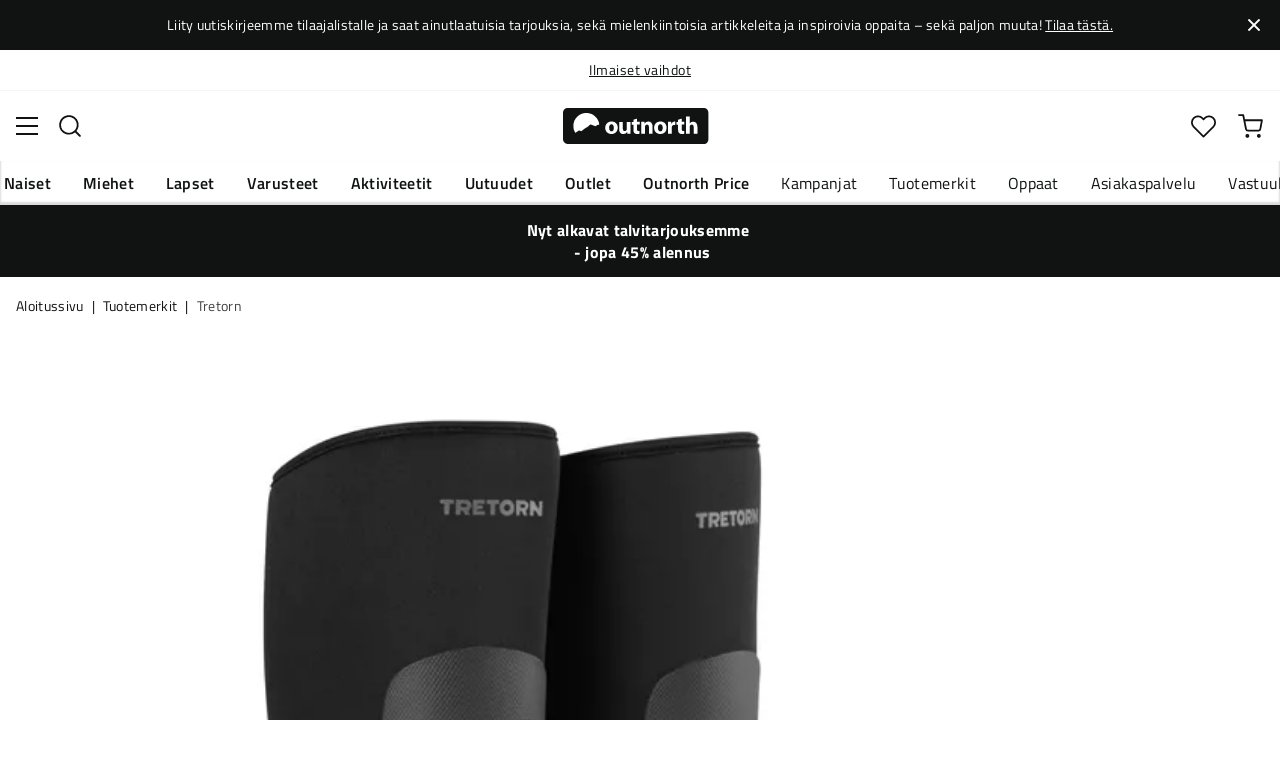

--- FILE ---
content_type: text/html; charset=utf-8
request_url: https://www.outnorth.com/fi/tuotemerkit/tretorn/unisex-abisko-88827-FS160822
body_size: 22348
content:
<!DOCTYPE html><html lang="fi-FI"><head><meta name="viewport" content="width=device-width, initial-scale=1"/><link rel="stylesheet" href="/static/globals.e98223dd7dc92ee7a150.css"/><script>function extractNthPathComponent(url, n) {
    const urlObject = new URL(url);
    const pathname = urlObject.pathname;
    const pathComponents = pathname.split('/').filter(Boolean); // Split and remove empty components

    if (n >= 0 && n < pathComponents.length) {
        return pathComponents[n];
    } else {
        return null; // Return null if the specified index is out of bounds
    }
}

function switchLocation(location){
  switch(location){
  case 'int':
    return 'EN';
  case 'dk':
    return 'DA';
  case 'se':
    return 'SV';
  case 'no':
    return 'NB';
  case 'fi':
    return 'FI';
  case 'de':
    return 'DE';
  default:
    return 'EN';
  }
}

(function(w,d,s,l,i){
  var currentURL = w.location.href;
  var location = extractNthPathComponent(currentURL,0);

  var f = d.getElementsByTagName(s)[0],
      j = d.createElement(s),
      dl = l != 'dataLayer' ? '&l=' + l : '';

  w[l]=w[l]||[];
  w[l].push({
    'gtm.start': new Date().getTime(),
    event:'gtm.js'
  });

  j.async = true;
  j.src = 'https://www.googletagmanager.com/gtm.js?id='+i+dl;
  f.parentNode.insertBefore(j, f);

  function load() {
    var ucs = d.createElement(s);
    ucs.async = true;
    ucs.id = 'CookieConsent';
    ucs.setAttribute('data-culture', switchLocation(location));
    ucs.setAttribute('data-footer-js-skip', 'true');
    ucs.src = 'https://policy.app.cookieinformation.com/uc.js';
    f.parentNode.insertBefore(ucs, f);
    w.removeEventListener('load', load);
  }

  j.addEventListener('load', load);
})(window,document,'script','dataLayer','GTM-WCZZ75R');</script><meta name="theme-color" content="#000"/><title>Tretorn Unisex Abisko Black | Osta Tretorn Unisex Abisko Black täältä | Outnorth</title><meta data-excite="true" property="og:title" content="Tretorn Unisex Abisko Black | Osta Tretorn Unisex Abisko Black täältä | Outnorth"/><meta data-excite="true" name="description" content="Abisko Tretornilta on luotettava talvikenkä sekä naisille että miehille, joka pitää sinut lämpimänä tunti toisensa jälkeen talven kylmimpinä päivinä."/><meta data-excite="true" property="og:description" content="Abisko Tretornilta on luotettava talvikenkä sekä naisille että miehille, joka pitää sinut lämpimänä tunti toisensa jälkeen talven kylmimpinä päivinä."/><link rel="canonical" href="https://www.outnorth.com/fi/tuotemerkit/tretorn/unisex-abisko-88827-FS160822" data-excite="true"/><link rel="og:url" href="https://www.outnorth.com/fi/tuotemerkit/tretorn/unisex-abisko-88827-FS160822" data-excite="true"/><link rel="manifest" href="/webappmanifest"/></head><body><script>document.addEventListener('load',function(e) {  if (e.target instanceof HTMLImageElement){ e.target.style.opacity = '1'}},{ capture: true });</script><noscript><style>img {opacity: 1!important;}</style></noscript><div><!-- Google Tag Manager (noscript) -->
<noscript><iframe src="https://www.googletagmanager.com/ns.html?id=GTM-WCZZ75R"
height="0" width="0" style="display:none;visibility:hidden"></iframe></noscript>
<!-- End Google Tag Manager (noscript) --></div><div id="container"><style data-glitz="">.a{flex-direction:column;-webkit-box-orient:vertical;-webkit-box-direction:normal}.b{min-height:100vh}.c{display:-webkit-box;display:-moz-box;display:-ms-flexbox;display:-webkit-flex;display:flex}.d{margin-bottom:0}.e{margin-top:0}.f{margin-right:0}.g{margin-left:0}.h{padding-bottom:0}.i{padding-top:0}.j{padding-right:0}.k{padding-left:0}</style><div class="a b c d e f g h i j k"><style data-glitz="">.l{position:relative}.m{padding-bottom:14px}.n{padding-top:14px}.o{padding-right:40px}.p{padding-left:40px}.q{text-align:center}.r{color:#fff}.s{background-color:#111313}.t{z-index:6}</style><div class="l m n o p q r s t"><style data-glitz="">.u{margin-right:auto}.v{margin-left:auto}.w{width:1368px}.x{max-width:100%}</style><div class="u v w x"><style data-glitz="">.y{font-size:14px}.z{line-height:22px}@media (max-width: 1280px){.a0{margin-bottom:0}}</style><p class="y z d a0">Liity uutiskirjeemme tilaajalistalle ja saat ainutlaatuisia tarjouksia, sekä mielenkiintoisia artikkeleita ja inspiroivia oppaita – sekä paljon muuta! <style data-glitz="">.a1{text-decoration:underline}.a2:focus-visible:focus-within{outline-color:#fcbe00}.a3:focus-visible{outline-offset:4px}.a4:focus-visible{outline-style:solid}.a5:focus-visible{outline-width:2px}</style><style data-glitz="">.a9{color:inherit}.a6:visited{color:inherit}.a7:hover{color:inherit}.a8:hover{text-decoration:underline}</style><a title="Tilaa tästä." class="a1 a2 a3 a4 a5 a6 a7 a8 a9" data-spa-link="true" href="/fi/newsletter">Tilaa tästä.</a></p></div><style data-glitz="">.aa{padding-bottom:16px}.ab{padding-top:16px}.ac{padding-right:20px}.ae{padding-left:20px}.af{right:0}.ag{transform:translate(0, -50%)}.ah{top:50%}.ai{position:absolute}.ak{background-color:transparent;background-color:initial}.al{user-select:none;-webkit-user-select:none;-ms-user-select:none}.am{border-bottom-style:none}.an{border-top-style:none}.ao{border-right-style:none}.ap{border-left-style:none}.aq{font-weight:inherit}.ar{font-variant:inherit}.as{font-style:inherit}.aj:focus{outline-style:none}</style><button class="aa ab ac ae af ag ah ai a2 a3 a4 a5 aj ak a9 al am an ao ap aq ar as"><style data-glitz="">.at{font-size:8px}.au{width:1.5em}.av{height:1.5em}.aw{display:block}</style><svg xmlns="http://www.w3.org/2000/svg" viewBox="0 0 20.164 20.163" stroke="currentColor" stroke-width="3" class="at au av aw"><path fill="none" d="M.707.707l9.375 9.375-9.375 9.374M19.457 19.456l-9.375-9.374L19.457.707"></path></svg></button></div><style data-glitz="">.ax{border-bottom-width:1px}.ay{border-bottom-color:#F4F5F5}.az{border-bottom-style:solid}.b0{background-color:#fff}</style><div class="l ax ay az b0 t"><style data-glitz="">.b1{height:40px}.b2{justify-content:flex-end;-webkit-box-pack:end}@media (max-width: 1368 + 80px) and (min-width: 1280px){.b5{padding-right:40px}.b6{padding-left:40px}}@media (max-width: 1280px){.b3{padding-right:12px}.b4{padding-left:12px}}</style><div class="b1 l b2 c b3 b4 b5 b6 u v w x"><style data-glitz="">.b7{font-weight:400}.b8{transform:translate(-50%, -50%)}.b9{left:50%}</style><div class="b7 c b8 ah b9 ai"><style data-glitz="">.bb{margin-right:48px}.bc{height:inherit}.bd{justify-content:center;-webkit-box-pack:center}.be{align-items:center;-webkit-box-align:center}.ba:last-child{margin-right:0}</style><div class="ba bb bc bd be c"><style data-glitz="">.bf{white-space:nowrap}.bg{line-height:1.61803399}@media (max-width: 1280px){.bh{margin-bottom:20px}}</style><p class="bf y d bg bh"><a title="Ilmainen toimitus yli 99 € ostoksiin*" class="a1 a2 a3 a4 a5 a6 a7 a8 a9" data-spa-link="true" href="/fi/toimitukset">Ilmainen toimitus yli 99 € ostoksiin*</a></p></div><div class="ba bb bc bd be c"><p class="bf y d bg bh"><a title="Ilmaiset vaihdot" class="a1 a2 a3 a4 a5 a6 a7 a8 a9" data-spa-link="true" href="/fi/palautukset-ja-vaihdot">Ilmaiset vaihdot</a></p></div><div class="ba bb bc bd be c"><p class="bf y d bg bh"><a title="30 päivän avoin kauppa" class="a1 a2 a3 a4 a5 a6 a7 a8 a9" data-spa-link="true" href="/fi/palautukset-ja-vaihdot">30 päivän avoin kauppa</a></p></div><div class="ba bb bc bd be c"><p class="bf y d bg bh"><a title="Pohjoismaiden suurin ulkoilun verkkokauppa" class="a1 a2 a3 a4 a5 a6 a7 a8 a9" data-spa-link="true" href="/fi/tuotemerkit/tretorn/tietoa-meista">Pohjoismaiden suurin ulkoilun verkkokauppa</a></p></div></div><style data-glitz="">.bk{text-transform:none}.bl{cursor:pointer}.bm{border-radius:4px}.bn{font-weight:600}.bo{letter-spacing:0.01em}.bp{display:-webkit-inline-box;display:-moz-inline-box;display:-ms-inline-flexbox;display:-webkit-inline-flex;display:inline-flex}.bv{border-bottom-color:transparent}.bw{border-top-style:solid}.bx{border-top-color:transparent}.by{border-top-width:1px}.bz{border-right-style:solid}.c0{border-right-color:transparent}.c1{border-right-width:1px}.c2{border-left-style:solid}.c3{border-left-color:transparent}.c4{border-left-width:1px}.c5{background-color:transparent}.c6{transition-timing-function:ease-out}.c7{transition-duration:200ms}.c8{transition-property:color, background, opacity, border;-webkit-transition-property:color, background, opacity, border;-moz-transition-property:color, background, opacity, border}@media (hover: hover){.bj:hover{background-color:inherit}.bq:hover{border-bottom-color:transparent}.br:hover{border-top-color:transparent}.bs:hover{border-right-color:transparent}.bt:hover{border-left-color:transparent}.bu:hover{color:inherit}}@media (min-width: 1281px){.bi{justify-self:flex-end}}</style><button type="button" class="bf h i j k y bi bj bk bl bm bn bo be bd bp bq br bs bt bu az bv ax bw bx by bz c0 c1 c2 c3 c4 a9 c5 c6 c7 c8 a2 a3 a4 a5 aj al ar as"><style data-glitz="">.c9{flex-shrink:0}.ca{height:14px}.cb{width:14px}.cc{margin-right:6px}.cd{display:inline-block}</style><svg xmlns="http://www.w3.org/2000/svg" fill="none" viewBox="0 0 24 24" class="c9 bl ca cb cc cd"><path fill="#F0F0F0" d="M12 24a12 12 0 100-24 12 12 0 000 24z"></path><path fill="#0052B4" d="M23.9 10.43H9.4V.3C8.27.53 7.22.93 6.25 1.46v8.97H.1a12.1 12.1 0 000 3.14h6.16v8.97c.97.53 2.02.93 3.13 1.17V13.57h14.5a12.12 12.12 0 000-3.14z"></path></svg><style data-glitz="">.ce{margin-right:2px}</style><span class="ce">FI</span><svg width="1.5em" height="1.5em" viewBox="0 0 24 24" fill="none" stroke="currentColor" stroke-linecap="square" stroke-miterlimit="10" stroke-width="2" class="y"><path d="M18 9.75l-6 6-6-6"></path></svg></button></div></div><style data-glitz="">.cf{box-shadow:0px 2px 6px rgba(0, 0, 0, 0.04)}.cg{width:100%}.ch{top:0}.ci{position:-webkit-sticky;position:sticky}.cj{height:126px}.ck{align-items:inherit;-webkit-box-align:inherit}</style><header class="cf cg t b0 ch ci cj ck a"><style data-glitz="">.cl{grid-template-columns:1fr 5fr 1fr;-ms-grid-columns:1fr 5fr 1fr}.cm{display:-ms-grid;display:grid}@media (max-width: 1280px){.co{padding-right:16px}.cp{padding-left:16px}}@media (min-width: 1281px){.cn{height:88px}}</style><div class="l be cl cm cn co cp b5 b6 u v w x"><a aria-label="Aloitussivulle" class="bd c a6 a7 a8 a9" data-spa-link="true" href="/fi"><style data-glitz="">.cq{height:36px}.cr{width:146px}@media (min-width: 1281px){.cs{height:46px}.ct{width:189px}}</style><svg viewBox="0 0 25.66 6.35" xmlns="http://www.w3.org/2000/svg" class="cq cr cs ct aw"><path fill="#111313" d="M25.6 5.5c0 .47-.346.844-.775.844H.725c-.428 0-.774-.374-.774-.844V.838c0-.47.346-.844.774-.844h24.1c.43 0 .775.374.775.844z"></path><path d="M2.76 3.961l.443.125.401-.318.29-.208.194-.11.166-.097.042-.028.027-.028.18-.138.29-.277.913.346.235-.193.028-.014.387-.097A2.304 2.304 0 004.074.877 2.29 2.29 0 001.78 3.173c0 .442.124.857.345 1.217zm6.846-.498c0 .775-.54 1.12-1.106 1.12-.609 0-1.093-.4-1.093-1.078s.443-1.12 1.12-1.12c.65 0 1.08.442 1.08 1.078m-1.522.028c0 .36.152.636.429.636.262 0 .415-.249.415-.636 0-.304-.125-.622-.415-.622-.305-.014-.429.304-.429.622m3.762.373c0 .277.014.498.014.678h-.567l-.028-.29h-.014a.762.762 0 01-.664.345c-.429 0-.733-.262-.733-.912V2.454h.65v1.134c0 .304.097.484.332.484.18 0 .29-.125.332-.221.014-.042.028-.083.028-.139V2.468h.65zm1.161-1.991v.567h.47v.484h-.47v.76c0 .25.07.374.263.374.097 0 .139 0 .194-.014v.498a1.42 1.42 0 01-.415.055.704.704 0 01-.498-.18c-.124-.124-.18-.331-.18-.622v-.857h-.276v-.484h.276v-.387zm.762 1.231c0-.263-.015-.484-.015-.664h.567l.028.29h.014a.743.743 0 01.65-.345c.429 0 .747.29.747.912v1.245h-.65V3.38c0-.276-.097-.456-.332-.456-.18 0-.29.124-.332.249a.516.516 0 00-.028.166v1.217h-.65zm4.452.359c0 .775-.539 1.12-1.106 1.12-.609 0-1.093-.4-1.093-1.078s.443-1.12 1.12-1.12c.65 0 1.08.442 1.08 1.078m-1.522.028c0 .36.152.636.429.636.263 0 .415-.249.415-.636 0-.304-.125-.622-.415-.622-.318-.014-.429.304-.429.622m1.784-.36c0-.304 0-.511-.014-.691h.554l.027.387h.014c.11-.304.36-.442.567-.442.055 0 .097 0 .138.013v.609c-.055-.014-.096-.014-.18-.014-.235 0-.4.125-.442.332-.014.042-.014.097-.014.152v1.065h-.65zm2.407-1.258v.567h.47v.484h-.47v.76c0 .25.069.374.262.374.097 0 .139 0 .194-.014v.498a1.42 1.42 0 01-.415.055.704.704 0 01-.498-.18c-.124-.124-.18-.331-.18-.622v-.857h-.276v-.484h.276v-.387zm.76-.36h.65v1.204h.014a.684.684 0 01.263-.222.71.71 0 01.346-.083c.414 0 .733.29.733.927v1.217h-.65V3.394c0-.276-.09-.47-.346-.47-.166 0-.277.11-.332.235a.491.491 0 00-.028.138v1.245h-.65z" fill="#fff"></path></svg></a><div class="bd c cg"><style data-glitz="">.cu{z-index:5}.cv{flex-basis:auto}.cw{flex-shrink:1}.cx{flex-grow:1;-webkit-box-flex:1}@media (max-width: 1280px){.cy{right:0}.cz{left:0}.d0{top:0}.d1{position:absolute}}@media (min-width: 1281px){.d2{max-width:660px}}</style><div class="cu cv cw cx cy cz d0 d1 d2"><style data-glitz="">.d3{z-index:1}</style><form action="/fi/haku" class="cg d3 l c"><style data-glitz="">.d4{transition-duration:100ms}.d5{transition-timing-function:ease-in-out}.d6{transition-property:border-color;-webkit-transition-property:border-color;-moz-transition-property:border-color}.d7{border-radius:#f6f6f6}.d8{height:48px}.d9{background-color:#f6f6f6}.da{justify-content:space-between;-webkit-box-pack:justify}@media (max-width: 1280px){.db{margin-right:16px}.dc{margin-top:12px}}</style><div role="combobox" aria-haspopup="listbox" aria-owns="suggestions" aria-expanded="false" class="d4 d5 d6 d7 d8 d9 cx be da c db dc"><style data-glitz="">.dd{padding-bottom:8px}.de{padding-top:8px}.df{padding-left:16px}.di{font-size:16px}@media (hover: hover){.dg:hover{background-color:transparent}}@media (max-width: 1280px){.dh{font-size:16px}}</style><button type="submit" tabindex="-1" aria-label="Missing translation for search.searchInput" class="dd de j df dg dh bk bl bm bn bo be bd bp bq br bs bt bu az bv ax bw bx by bz c0 c1 c2 c3 c4 a9 c5 di c6 c7 c8 a2 a3 a4 a5 aj al ar as"><style data-glitz="">.dj{color:#111313}.dk{height:20px}.dl{width:20px}</style><svg viewBox="0 0 24 24" xmlns="http://www.w3.org/2000/svg" class="dj dk dl aw"><path fill-rule="evenodd" clip-rule="evenodd" d="M2.2 10.8a8.6 8.6 0 1114.962 5.785.996.996 0 00-.576.577A8.6 8.6 0 012.2 10.8zm15.354 8.168A10.557 10.557 0 0110.8 21.4C4.945 21.4.2 16.653.2 10.8.2 4.945 4.945.2 10.8.2c5.854 0 10.6 4.746 10.6 10.6 0 2.567-.912 4.921-2.43 6.755l4.538 4.538a1 1 0 11-1.415 1.415l-4.538-4.539z" fill="currentColor"></path></svg></button><style data-glitz="">.dm{padding-left:10px}.dp{background-color:inherit}.dn:focus::placeholder{color:#434244}.do::placeholder{color:#434244}.dr:focus{border-bottom-style:none}.ds:focus{border-top-style:none}.dt:focus{border-right-style:none}.du:focus{border-left-style:none}@media (max-width: 1280px){.dq::placeholder{color:#434244}}</style><input role="searchbox" aria-label="Hae tuotteita..." aria-autocomplete="list" aria-controls="suggestions" name="q" autoComplete="off" placeholder="Hae tuotteita..." class="dm dn do dp cg dq aj dr ds dt du am an ao ap" value=""/></div><style data-glitz="">.dv{box-shadow:none}.e0{column-gap:12px}.e1{overflow-y:auto}.e2{-webkit-overflow-scrolling:touch}@media (max-width: 1280px){.e3{border-radius:0}.e4{width:100vw}.e5{max-height:100vh}.e6{flex-direction:column;-webkit-box-orient:vertical;-webkit-box-direction:normal}}@media (min-width: 1281px){.dw{padding-bottom:0}.dx{padding-top:0}.dy{padding-right:0}.dz{padding-left:0}.e7{position:absolute}.e8{left:-30px}.e9{top:-30px}.ea{width:calc(100% + 60px)}}</style><div class="d e f g h i j k dv dw dx dy dz cu e0 bm b0 a c e1 e2 e3 e4 e5 e6 e7 e8 e9 ea"></div></form></div></div><div class="b2 be c"><style data-glitz="">.eb{padding-bottom:12px}.ec{padding-top:12px}.ed{padding-right:12px}.ee{padding-left:12px}.ek{text-decoration:none}.ej:hover{text-decoration:none}@media (max-width: 1280px){.ef{padding-bottom:10px}.eg{padding-top:10px}.eh{padding-right:10px}.ei{padding-left:10px}}</style><a aria-label="Minun Outnorth" class="eb ec ed ee ef eg eh ei be a c bl bj a2 a3 a4 a5 bk bm bn bo bd bq br bs bt bu az bv ax bw bx by bz c0 c1 c2 c3 c4 a9 c5 di c6 c7 c8 a7 ej ek" data-spa-link="true" href=""><style data-glitz="">.el{stroke-width:2px}.em{height:29px}.en{width:29px}</style><svg viewBox="0 0 28 28" fill="none" xmlns="http://www.w3.org/2000/svg" stroke="currentColor" stroke-linecap="round" stroke-linejoin="round" class="el em en aw"><path d="M23.333 24.5v-2.333a4.667 4.667 0 00-4.666-4.667H9.333a4.667 4.667 0 00-4.666 4.667V24.5M14 12.833A4.667 4.667 0 1014 3.5a4.667 4.667 0 000 9.333z"></path></svg></a><button aria-label="Suosikkini" aria-expanded="false" title="Suosikkini" type="button" class="l eb ec ed ee ef eg eh ei be a c bl bj bk bm bn bo bd bq br bs bt bu az bv ax bw bx by bz c0 c1 c2 c3 c4 a9 c5 di c6 c7 c8 a2 a3 a4 a5 aj al ar as"><style data-glitz="">.eo{height:25px}.ep{width:25px}@media (min-width: 1281px){.eq{height:27px}.er{width:27px}}</style><svg viewBox="0 0 28 26" fill="none" xmlns="http://www.w3.org/2000/svg" class="el eo ep eq er aw"><path d="M3.007 3.627a6.84 6.84 0 014.838-2.013 6.816 6.816 0 014.839 2.013l1.318 1.324 1.319-1.324a6.829 6.829 0 014.838-2.013c1.815 0 3.556.724 4.839 2.013a6.886 6.886 0 012.004 4.859c0 1.822-.721 3.57-2.004 4.859l-1.319 1.324-9.677 9.717-9.677-9.717-1.318-1.324a6.87 6.87 0 01-2.005-4.86 6.895 6.895 0 012.005-4.858v0z" stroke="currentColor" stroke-linecap="round" stroke-linejoin="round"></path></svg></button><button aria-label="Ostoskori" title="Ostoskorissasi on 0 tuotetta" aria-expanded="false" type="button" class="l eb ec ed ee bj ef eg eh ei bk bl bm bn bo be bd bp bq br bs bt bu az bv ax bw bx by bz c0 c1 c2 c3 c4 a9 c5 di c6 c7 c8 a2 a3 a4 a5 aj al ar as"><svg viewBox="0 0 28 28" fill="none" xmlns="http://www.w3.org/2000/svg" class="el eo ep eq er aw"><path d="M10.5 25.667a1.167 1.167 0 100-2.334 1.167 1.167 0 000 2.334zM23.333 25.667a1.167 1.167 0 100-2.334 1.167 1.167 0 000 2.334zM1.167 1.167h4.666L8.96 16.788a2.333 2.333 0 002.333 1.878h11.34a2.333 2.333 0 002.334-1.878L26.833 7H7" stroke="currentColor" stroke-linecap="round" stroke-linejoin="round"></path></svg></button></div></div><div><style data-glitz="">.es{flex-direction:row;-webkit-box-orient:horizontal;-webkit-box-direction:normal}.et{height:38px}</style><nav class="da es c et co cp b5 b6 u v w x"><style data-glitz="">.eu{list-style:none}</style><ul class="es c eu h i j k d e f g"><style data-glitz="">.ew{padding-right:16px}.ex{overflow:hidden}.ey{align-items:flex-start;-webkit-box-align:start}.ev:first-child:not(:only-child){padding-left:0}</style><li class="ev bn bk ew df ex bd ey c"><style data-glitz="">.f0{height:100%}.ez:focus{text-decoration:none}</style><a aria-haspopup="true" aria-expanded="false" aria-owns="NaisetMenu" class="ez a7 ej l f0 ek a6 a9 a2 a3 a4 a5" data-spa-link="true" href="/fi/naiset">Naiset</a></li><li class="ev bn bk ew df ex bd ey c"><a aria-haspopup="true" aria-expanded="false" aria-owns="MiehetMenu" class="ez a7 ej l f0 ek a6 a9 a2 a3 a4 a5" data-spa-link="true" href="/fi/miehet">Miehet</a></li><li class="ev bn bk ew df ex bd ey c"><a aria-haspopup="true" aria-expanded="false" aria-owns="LapsetMenu" class="ez a7 ej l f0 ek a6 a9 a2 a3 a4 a5" data-spa-link="true" href="/fi/lapset">Lapset</a></li><li class="ev bn bk ew df ex bd ey c"><a aria-haspopup="true" aria-expanded="false" aria-owns="VarusteetMenu" class="ez a7 ej l f0 ek a6 a9 a2 a3 a4 a5" data-spa-link="true" href="/fi/varusteet">Varusteet</a></li><li class="ev bn bk ew df ex bd ey c"><a aria-haspopup="true" aria-expanded="false" aria-owns="AktiviteetitMenu" class="ez a7 ej l f0 ek a6 a9 a2 a3 a4 a5" data-spa-link="true" href="/fi/aktiviteetit">Aktiviteetit</a></li><li class="ev bn bk ew df ex bd ey c"><a aria-haspopup="true" aria-expanded="false" aria-owns="UutuudetMenu" class="ez a7 ej l f0 ek a6 a9 a2 a3 a4 a5" data-spa-link="true" href="/fi/uutuudet">Uutuudet</a></li><li class="ev bn bk ew df ex bd ey c"><a aria-haspopup="true" aria-expanded="false" aria-owns="OutletMenu" class="ez a7 ej l f0 ek a6 a9 a2 a3 a4 a5" data-spa-link="true" href="/fi/kampanjat/outlet">Outlet</a></li><li class="ev bn bk ew df ex bd ey c"><a aria-haspopup="true" aria-expanded="false" aria-owns="OutnorthPriceMenu" class="ez a7 ej l f0 ek a6 a9 a2 a3 a4 a5" data-spa-link="true" href="/fi/kampanjat/outnorth-price">Outnorth Price</a></li></ul><ul class="es c"><li class="bk ew df ex bd ey c"><a class="ez a7 ej l f0 ek a6 a9 a2 a3 a4 a5" data-spa-link="true" href="/fi/kampanjat">Kampanjat</a></li><li class="bk ew df ex bd ey c"><a class="ez a7 ej l f0 ek a6 a9 a2 a3 a4 a5" data-spa-link="true" href="/fi/tuotemerkit">Tuotemerkit</a></li><li class="bk ew df ex bd ey c"><a class="ez a7 ej l f0 ek a6 a9 a2 a3 a4 a5" data-spa-link="true" href="/fi/oppaat">Oppaat</a></li><li class="bk ew df ex bd ey c"><a class="ez a7 ej l f0 ek a6 a9 a2 a3 a4 a5" data-spa-link="true" href="/fi/faq">Asiakaspalvelu</a></li><li class="bk ew df ex bd ey c"><a class="ez a7 ej l f0 ek a6 a9 a2 a3 a4 a5" data-spa-link="true" href="/fi/outnorth-ja-vastuullisuus">Vastuullisuus</a></li></ul></nav><div></div></div></header><style data-glitz="">.f1{color:#FFFFFF}</style><div class="f1 s"><div class="u v w x"><style data-glitz="">.f2{padding-right:8px}.f3{padding-left:8px}</style><a class="aw m n f2 f3 a6 a7 ej ek a9 a2 a3 a4 a5" data-spa-link="true" href="/fi/kampanjat/winter-deals"><p style="text-align:center" class="z d a0"><style data-glitz="">.f4{font-weight:bold}</style><span class="f4">Nyt alkavat talvitarjouksemme <br/> - jopa 45% alennus</span></p></a></div></div><main class="cx f0"><style data-glitz="">.f5{overflow-y:hidden}.f6{overflow-x:auto}.f7{min-height:56px}</style><div class="aa ab f5 f6 bf f7 co cp b5 b6 u v w x"><nav><style data-glitz="">.fe{word-break:break-all}.f8:last-child:after{content:""}.f9:last-child{color:#434244}.fa:last-child{font-weight:normal}.fb:after{margin-right:8px}.fc:after{margin-left:8px}.fd:after{content:"|"}</style><span class="f8 f9 fa fb fc fd fe bk dj y"><a class="bf ek a2 a3 a4 a5 a6 a7 a8 a9" data-spa-link="true" href="/fi">Aloitussivu</a></span><span class="f8 f9 fa fb fc fd fe bk dj y"><a class="bf ek a2 a3 a4 a5 a6 a7 a8 a9" data-spa-link="true" href="/fi/tuotemerkit">Tuotemerkit</a></span><span class="f8 f9 fa fb fc fd fe bk dj y"><a class="bf ek a2 a3 a4 a5 a6 a7 a8 a9" data-spa-link="true" href="/fi/tuotemerkit/tretorn">Tretorn</a></span></nav></div><style data-glitz="">@media (min-width: 1281px){.ff{margin-top:16px}}</style><div class="co cp b5 b6 ff u v w x"><style data-glitz="">.fg{margin-bottom:40px}.fh{gap:70px}@media (max-width: 1280px){.fi{gap:8px}}</style><div class="fg da fh c cg a0 fi e6"><style data-glitz="">@media (min-width: 1281px){.fj{max-width:932px}}</style><div class="cx fj"><div class="bl l"><div class="bd a c fg"><style data-glitz="">.fk{gap:32px}.fl{grid-template-columns:1fr 1fr;-ms-grid-columns:1fr 1fr}.fm{margin-bottom:24px}</style><div class="fk fl cm fm"><style data-glitz="">.fn{object-fit:contain}.fo{height:410px}.fp{width:410px}.fq{transition-timing-function:ease-in}.fr{transition-property:opacity;-webkit-transition-property:opacity;-moz-transition-property:opacity}.fs{opacity:0}</style><img loading="eager" alt="Tretorn Unisex Abisko Black Tretorn" title="Tretorn Unisex Abisko Black Tretorn" height="0" width="5000" srcSet="https://www.fjellsport.no/assets/blobs/tretorn-abisko-010-black-e9510011a8.jpeg?preset=tiny 360w,https://www.fjellsport.no/assets/blobs/tretorn-abisko-010-black-e9510011a8.jpeg?preset=tiny&amp;dpr=1.5 540w,https://www.fjellsport.no/assets/blobs/tretorn-abisko-010-black-e9510011a8.jpeg?preset=tiny&amp;dpr=2 720w" src="https://www.fjellsport.no/assets/blobs/tretorn-abisko-010-black-e9510011a8.jpeg?preset=tiny&amp;dpr=2" sizes="40vw" class="fn fo fp fq c7 fr fs x"/><img loading="eager" alt="Tretorn Unisex Abisko Black Tretorn" title="Tretorn Unisex Abisko Black Tretorn" height="0" width="5000" srcSet="https://www.fjellsport.no/assets/blobs/tretorn-abisko-010-black-30f6cef8a5.jpeg?preset=tiny 360w,https://www.fjellsport.no/assets/blobs/tretorn-abisko-010-black-30f6cef8a5.jpeg?preset=tiny&amp;dpr=1.5 540w,https://www.fjellsport.no/assets/blobs/tretorn-abisko-010-black-30f6cef8a5.jpeg?preset=tiny&amp;dpr=2 720w" src="https://www.fjellsport.no/assets/blobs/tretorn-abisko-010-black-30f6cef8a5.jpeg?preset=tiny&amp;dpr=2" sizes="40vw" class="fn fo fp fq c7 fr fs x"/><img loading="eager" alt="Tretorn Unisex Abisko Black Tretorn" title="Tretorn Unisex Abisko Black Tretorn" height="0" width="5000" srcSet="https://www.fjellsport.no/assets/blobs/tretorn-abisko-010-black-43c243c254.jpeg?preset=tiny 360w,https://www.fjellsport.no/assets/blobs/tretorn-abisko-010-black-43c243c254.jpeg?preset=tiny&amp;dpr=1.5 540w,https://www.fjellsport.no/assets/blobs/tretorn-abisko-010-black-43c243c254.jpeg?preset=tiny&amp;dpr=2 720w" src="https://www.fjellsport.no/assets/blobs/tretorn-abisko-010-black-43c243c254.jpeg?preset=tiny&amp;dpr=2" sizes="40vw" class="fn fo fp fq c7 fr fs x"/><img loading="eager" alt="Tretorn Unisex Abisko Black Tretorn" title="Tretorn Unisex Abisko Black Tretorn" height="0" width="5000" srcSet="https://www.fjellsport.no/assets/blobs/tretorn-abisko-010-black-9fcd284559.jpeg?preset=tiny 360w,https://www.fjellsport.no/assets/blobs/tretorn-abisko-010-black-9fcd284559.jpeg?preset=tiny&amp;dpr=1.5 540w,https://www.fjellsport.no/assets/blobs/tretorn-abisko-010-black-9fcd284559.jpeg?preset=tiny&amp;dpr=2 720w" src="https://www.fjellsport.no/assets/blobs/tretorn-abisko-010-black-9fcd284559.jpeg?preset=tiny&amp;dpr=2" sizes="40vw" class="fn fo fp fq c7 fr fs x"/></div><style data-glitz="">.ft{gap:8px}.fu{left:0}</style><div class="ft ch fu ai c"></div></div></div><style data-glitz="">.fv{min-width:0}</style><div class="ex fv"><div id="videoly-info"><style data-glitz="">.fw{display:none}</style><div id="videoly-product-title" class="fw">Tretorn Unisex Abisko Black</div><div id="videoly-product-id" class="fw">472614</div><div id="videoly-product-brand" class="fw">Tretorn</div><div id="videoly-product-sku" class="fw">134-6518</div><div id="videoly-variant-id" class="fw">134-6518</div></div></div><style data-glitz="">@media (max-width: 1280px){.fx{margin-top:32px}}</style><div class="fx"><style data-glitz="">.g1{border-bottom-color:#EAEBEB}.fy:first-child{border-top-color:#EAEBEB}.fz:first-child{border-top-style:solid}.g0:first-child{border-top-width:1px}@media (max-width: 1280px){.g2{margin-left:16px}}</style><div id="product-description" class="fy fz g0 g1 az ax db g2"><style data-glitz="">.g3{line-height:1}.g4{height:75px}@media (min-width: 1281px){.g5{height:85px}}</style><h2 tabindex="0" class="g3 bk al bl g4 da be c g5 a2 a3 a4 a5"><style data-glitz="">.g6{font-weight:700}.g7{transition-duration:80ms}.g8{transition-property:font-weight;-webkit-transition-property:font-weight;-moz-transition-property:font-weight}@media (min-width: 1281px){.g9{font-size:18px}}</style><span class="be c g6 di d5 g7 g8 g9">Tuotteen kuvaus</span><style data-glitz="">.ga{stroke-width:2.5px}.gb{font-size:12px}.gd{transform:rotate(180deg)}@media (min-width: 1281px){.gc{font-size:14px}}</style><svg width="1.5em" height="1.5em" viewBox="0 0 24 24" fill="none" stroke="currentColor" stroke-linecap="square" stroke-miterlimit="10" stroke-width="2" class="ga gb gc gd"><path d="M18 9.75l-6 6-6-6"></path></svg></h2><div><div><style data-glitz="">.ge{padding-bottom:40px}@media (max-width: 1280px){.gf{padding-bottom:24px}}</style><div class="ge gf"><style data-glitz="">.gg{max-width:720px}</style><div class="gg"><style data-glitz="">.gh{max-width:730px}.gi{margin-bottom:16px}</style><div class="gh gi">Abisko Tretornilta on luotettava talvikenkä sekä naisille että miehille, joka pitää sinut lämpimänä tunti toisensa jälkeen talven kylmimpinä päivinä. Kiitos kengän ainutlaatuisen rakenteen, jossa on 7 mm neopreeniä ja sisävuori lämmittävää fleeceä, Abisko on kenkä, johon voit luottaa kun kylmyys iskee. Rakenteeseen kuuluu myös 2 mm verkosta valmistetut ilmastointikanavat, jotka tarjoavat lämpöeristyksen ja samalla poistavat kosteutta. Irrotettava sisäpohjallinen on valmistettu villa-seoksesta lisälämmön saamiseksi ja varsi on taitettavissa lisääntyneen joustavuuden ja nopean ilmanvaihdon mahdollistamiseksi. Abisko on myös erittäin vakaa ja vääntöjäykkä kenkä, jonka kestävä pohjallinen on aiemmin saanut palkinnon parhaasta mukavuudesta. Kahdella vahvistuksella varpaassa ja kantapäässä Abisko selviää kovimmistakin ympäristöistä ja sääolosuhteista - olitpa sitten pitkillä vaelluksilla luonnossa tai pilkkimässä tuntikausia.</div><style data-glitz="">.gj{gap:5px}.gk{justify-content:flex-start;-webkit-box-pack:start}</style><div class="gj gk c"><span class="bn">Tuotenumero<!-- -->:</span><div class="l bl di dj">FS160822</div></div></div></div></div></div></div><div class="fy fz g0 g1 az ax db g2"><h2 tabindex="0" class="g3 bk al bl g4 da be c g5 a2 a3 a4 a5"><span class="be c g6 di d5 g7 g8 g9">Ominaisuudet</span><svg width="1.5em" height="1.5em" viewBox="0 0 24 24" fill="none" stroke="currentColor" stroke-linecap="square" stroke-miterlimit="10" stroke-width="2" class="ga gb gc"><path d="M18 9.75l-6 6-6-6"></path></svg></h2><div style="height:0;opacity:0;margin-top:0;margin-bottom:0;padding-top:0;padding-bottom:0;overflow:hidden"><div><div class="ge gf"><div class="gg"><div><span class="bn">Tavarantoimittajan tuotenumero<!-- -->: </span><span>472614</span></div><div><span class="bn">Tavarantoimittajan tuotenimike<!-- -->: </span><span>ABISKO</span></div><div><span class="bn">Tavarantoimittajan värinimike<!-- -->: </span><span>Black</span></div><div><span class="bn">Nauhalliset<!-- -->: </span><span>Ei</span></div><div><span class="bn">Vuori<!-- -->: </span><span>Polyesteri</span></div><div><span class="bn">Irrotettavat pohjalliset<!-- -->: </span><span>Kyllä</span></div><div><span class="bn">Koko<!-- -->: </span><span>36</span></div><style data-glitz="">.gl{margin-top:16px}</style><button class="gl a1 bn a2 a3 a4 a5 aj ak a9 al h i j k am an ao ap ar as">Koko-opas</button></div></div></div></div></div><div class="fy fz g0 g1 az ax db g2"><h2 tabindex="0" class="g3 bk al bl g4 da be c g5 a2 a3 a4 a5"><span class="be c g6 di d5 g7 g8 g9">Tretorn</span><svg width="1.5em" height="1.5em" viewBox="0 0 24 24" fill="none" stroke="currentColor" stroke-linecap="square" stroke-miterlimit="10" stroke-width="2" class="ga gb gc"><path d="M18 9.75l-6 6-6-6"></path></svg></h2></div><div id="ratings-section" class="fy fz g0 g1 az ax db g2"><h2 tabindex="0" class="g3 bk al bl g4 da be c g5 a2 a3 a4 a5"><span class="be c g6 di d5 g7 g8 g9">Arvostelut<style data-glitz="">.gm{margin-right:12px}.gn{margin-left:4px}</style><div class="b7 gm gn">(<!-- -->34<!-- -->)</div><style data-glitz="">.go{transform:translateY(2px)}.gp{vertical-align:middle}</style><div aria-label="Tämän tuotteen luokitus on 4.4/5 tähteä perustuen 0 arvosteluun." class="go gp bp be a2 a3 a4 a5"><style data-glitz="">.gs{background-color:#D6D7D7}.gy{clip-path:polygon(50% 0%, 61% 35%, 98% 35%, 68% 57%, 79% 91%, 50% 70%, 21% 91%, 32% 57%, 2% 35%, 39% 35%);-webkit-clip-path:polygon(50% 0%, 61% 35%, 98% 35%, 68% 57%, 79% 91%, 50% 70%, 21% 91%, 32% 57%, 2% 35%, 39% 35%)}.gz{margin-left:2px}.h0{height:15px}.h1{width:15px}.gq:before{background-color:#111313}.gr:before{width:100%}.gt:before{height:15px}.gu:before{top:0}.gv:before{left:0}.gw:before{position:absolute}.gx:before{content:""}</style><span class="gq gr gs gt gu gv gw gx gy ce gz l h0 h1"></span><span class="gq gr gs gt gu gv gw gx gy ce gz l h0 h1"></span><span class="gq gr gs gt gu gv gw gx gy ce gz l h0 h1"></span><span class="gq gr gs gt gu gv gw gx gy ce gz l h0 h1"></span><style data-glitz="">.h2:before{width:40.000000000000036%}</style><span class="gq h2 gs gt gu gv gw gx gy ce gz l h0 h1"></span></div></span><svg width="1.5em" height="1.5em" viewBox="0 0 24 24" fill="none" stroke="currentColor" stroke-linecap="square" stroke-miterlimit="10" stroke-width="2" class="ga gb gc"><path d="M18 9.75l-6 6-6-6"></path></svg></h2><div style="height:0;opacity:0;margin-top:0;margin-bottom:0;padding-top:0;padding-bottom:0;overflow:hidden"><div><div class="ge gf"><div id="testfreaks-reviews"></div></div></div></div></div></div></div><style data-glitz="">@media (min-width: 1281px){.h3{z-index:1}.h4{flex-grow:0;-webkit-box-flex:0}.h5{flex-shrink:0}.h6{width:380px}}</style><div class="h3 h4 h5 h6"><div class="cg"><style data-glitz="">.h7{gap:10px}.h8{min-width:390px}.h9{min-height:0}@media (max-width: 1280px){.ha{display:block}.hb{min-width:0}}</style><div class="h7 h8 h9 cg cm ha hb"><div class="ew df dy dz"><style data-glitz="">.hc{margin-bottom:8px}@media (min-width: 1281px){.hd{margin-bottom:12px}}</style><div class="hc da be c hd"><style data-glitz="">.he{flex-wrap:wrap;-webkit-box-lines:multiple}.hf{column-gap:4px}.hg{row-gap:4px}</style><div class="he hf hg c"><style data-glitz="">.hh{background-color:#D83A3A}.hi{margin-right:4px}.hj{line-height:19px}.hk{border-top-right-radius:10px}.hl{border-top-left-radius:0}.hm{border-bottom-right-radius:10px}.hn{border-bottom-left-radius:10px}.ho{min-width:36px}.hp{pointer-events:none}.hq{height:30px}@media (min-width: 1281px){.hr{margin-right:8px}.hs{line-height:21px}.ht{min-width:42px}}</style><div class="y hh r bk dd de f2 f3 hi be bd c hj hk hl hm hn bn ho hp hq hr hs gc ht">-40%</div></div><style data-glitz="">.hu{margin-right:8px}@media (min-width: 1281px){.hv{margin-right:12px}}</style><div aria-label="Tämän tuotteen luokitus on 4.4/5 tähteä perustuen 34 arvosteluun." class="bl hu bp hv be a2 a3 a4 a5"><span class="gq gr gs gt gu gv gw gx gy ce gz l h0 h1"></span><span class="gq gr gs gt gu gv gw gx gy ce gz l h0 h1"></span><span class="gq gr gs gt gu gv gw gx gy ce gz l h0 h1"></span><span class="gq gr gs gt gu gv gw gx gy ce gz l h0 h1"></span><span class="gq h2 gs gt gu gv gw gx gy ce gz l h0 h1"></span><style data-glitz="">.hw{line-height:16px}</style><span aria-hidden="true" class="gz hw y">(<!-- -->34<!-- -->)</span></div></div><style data-glitz="">.hx{line-height:1.4}</style><h1 class="hx bn di"><a class="a8 bn a6 a7 ek a9" data-spa-link="true" href="/fi/tuotemerkit/tretorn">Tretorn</a><span class="aw bk hx gi b7 di">Tretorn Unisex Abisko Black</span></h1><style data-glitz="">.hy{margin-bottom:12px}.hz{justify-content:start;-webkit-box-pack:start}.i0{font-size:36px}.i1{line-height:23px}.i2{align-items:flex-end;-webkit-box-align:end}</style><div class="hy hz i0 g6 i1 he i2 c"><style data-glitz="">.i3{clip:rect(0 0 0 0)}.i4{clip-path:inset(100%);-webkit-clip-path:inset(100%)}.i5{border-bottom-width:0}.i6{border-top-width:0}.i7{border-right-width:0}.i8{border-left-width:0}.i9{margin-bottom:-1px}.ia{margin-top:-1px}.ib{margin-right:-1px}.ic{margin-left:-1px}.id{height:1px}.ie{width:1px}</style><span class="ex i3 i4 i5 i6 i7 i8 h i j k i9 ia ib ic id ie ai">discounted price</span><style data-glitz="">.if{text-align:left}.ig{color:#D83A3A}.ih{margin-right:0.5em}</style><span class="cg if ig i1 ih">95,94 €</span><span class="ex i3 i4 i5 i6 i7 i8 h i j k i9 ia ib ic id ie ai">original price</span><span class="de di hf c ek cg if hj b7">Norm. hinta<!-- --> <style data-glitz="">.ii{text-decoration:line-through}</style><span class="b7 ii">159,90 €</span></span></div></div><div class="a da c"><style data-glitz="">.ij{color:#989C9B}.ik{width:-webkit-max-content;width:-moz-max-content;width:max-content}</style><button class="bn ij j k c5 v ik bp co cp a2 a3 a4 a5 aj al h i am an ao ap ar as">Koko-opas</button><div class="bl co cp"><style data-glitz="">.il{color:black}.im{background-color:#EAEBEB}.in{padding-bottom:20px}.io{padding-top:20px}</style><div class="il im in io ac ae y ey c"><style data-glitz="">.ip{font-size:26px}</style><svg fill="currentColor" viewBox="0 0 25.2 25.2" xmlns="http://www.w3.org/2000/svg" class="ip il im au av aw"><path d="M23.2 14.7L10.6 2.1a1.998 1.998 0 00-2.81 0L2.17 7.7a1.98 1.98 0 000 2.8l12.6 12.6c.773.77 2.04.77 2.81 0l5.62-5.6a1.98 1.98 0 000-2.8zm-7.02 7L3.58 9.1 9.2 3.5l1.4 1.4-2.81 2.8 1.4 1.4L12 6.3l1.4 1.4-2.81 2.8 1.4 1.4 2.81-2.8 1.4 1.4-2.81 2.8 1.4 1.4 2.81-2.8 1.4 1.4-2.81 2.8 1.4 1.4 2.81-2.8 1.4 1.4z"></path></svg><style data-glitz="">.iq{margin-left:8px}</style><div class="a c iq">Kuinka tämä tuote sopii?<!-- --> <span class="bn">Odotetusti</span></div></div></div></div><div class="ew df dy dz"><style data-glitz="">.ir{height:58px}.is{grid-area:variantSelector}.it{border-bottom-color:#D6D7D7}.iu{border-top-color:#D6D7D7}.iv{border-right-color:#D6D7D7}.iw{border-left-color:#D6D7D7}.ix{font-size:inherit}</style><div class="bm ir is c cg ax it az by iu bw c1 iv bz c4 iw c2 ix a"><input type="hidden" value=""/><style data-glitz="">.iy{z-index:auto}</style><div class="m n ae f0 iy bl be da c"><style data-glitz="">.iz{text-overflow:ellipsis}</style><span class="bn ex iz bf"><span class="ij b7">Valitse koko</span></span><style data-glitz="">.j0{transform:scaleY(1)}.j1{transition-property:transform;-webkit-transition-property:transform;-moz-transition-property:transform}.j2{margin-right:16px}.j3{margin-left:16px}</style><svg width="1.5em" height="1.5em" viewBox="0 0 24 24" fill="none" stroke="currentColor" stroke-linecap="square" stroke-miterlimit="10" stroke-width="2" class="j0 c6 c7 j1 c9 j2 j3 y"><path d="M18 9.75l-6 6-6-6"></path></svg></div><style data-glitz="">.j4{width:calc(100% + 2px)}</style><div class="d3 j4 l"></div></div><div class="gl g2"><div class="y"></div></div><style data-glitz="">.j5{margin-top:20px}@media (min-width: 1281px){.j6{margin-top:30px}.j7{flex-direction:column;-webkit-box-orient:vertical;-webkit-box-direction:normal}}</style><div class="h7 j5 es c j6 j7"><style data-glitz="">.je{border-bottom-color:#56B978}.jf{border-top-color:#56B978}.jg{border-right-color:#56B978}.jh{border-left-color:#56B978}.ji{background-color:#56B978}.jj{padding-right:24px}.jk{padding-left:24px}@media (hover: hover){.j8:hover{border-bottom-color:rgba(86, 185, 120, 0.9)}.j9:hover{border-top-color:rgba(86, 185, 120, 0.9)}.ja:hover{border-right-color:rgba(86, 185, 120, 0.9)}.jb:hover{border-left-color:rgba(86, 185, 120, 0.9)}.jc:hover{background-color:rgba(86, 185, 120, 0.9)}.jd:hover{color:#fff}}</style><button data-test-id="add-to-cart-button" aria-label="Lisää ostoskoriin" type="button" class="aa ab bn cx l bp bk bl bm bo be bd j8 j9 ja jb jc jd az je ax bw jf by bz jg c1 c2 jh c4 r ji di jj jk c6 c7 c8 a2 a3 a4 a5 aj al ar as"><style data-glitz="">.jl{width:inherit}.jm{justify-content:inherit;-webkit-box-pack:inherit}.jn{flex-direction:inherit;-webkit-box-orient:horizontal;-webkit-box-direction:normal}.jo{display:inherit}</style><div class="jl jm ck jn jo">Lisää ostoskoriin</div></button><style data-glitz="">.jp{flex-grow:0;-webkit-box-flex:0}.jw{border-top-color:#EAEBEB}.jx{border-right-color:#EAEBEB}.jy{border-left-color:#EAEBEB}@media (hover: hover){.jq:hover{border-bottom-color:#EAEBEB}.jr:hover{border-top-color:#EAEBEB}.js:hover{border-right-color:#EAEBEB}.jt:hover{border-left-color:#EAEBEB}.ju:hover{background-color:#F4F5F5}.jv:hover{color:#111313}}</style><button aria-label="Lisää suosikkeihin" type="button" class="c9 jp aa ab ew df l bp bk bl bm bn bo be bd jq jr js jt ju jv az g1 ax bw jw by bz jx c1 c2 jy c4 dj b0 di c6 c7 c8 a2 a3 a4 a5 aj al ar as"><div class="jl jm ck jn jo"><style data-glitz="">.jz{width:22px}.k0{overflow:visible}.k1{stroke-width:2.2px}</style><svg viewBox="0 0 28 26" fill="none" xmlns="http://www.w3.org/2000/svg" class="dk jz a9 k0 k1 aw"><path d="M3.007 3.627a6.84 6.84 0 014.838-2.013 6.816 6.816 0 014.839 2.013l1.318 1.324 1.319-1.324a6.829 6.829 0 014.838-2.013c1.815 0 3.556.724 4.839 2.013a6.886 6.886 0 012.004 4.859c0 1.822-.721 3.57-2.004 4.859l-1.319 1.324-9.677 9.717-9.677-9.717-1.318-1.324a6.87 6.87 0 01-2.005-4.86 6.895 6.895 0 012.005-4.858v0z" stroke="currentColor" stroke-linecap="round" stroke-linejoin="round"></path></svg><div class="iq">Lisää suosikkeihin</div></div></button></div></div><style data-glitz="">.k2{background-color:#F4F5F5}@media (max-width: 1280px){.k3{padding-bottom:16px}.k4{padding-top:16px}}</style><div class="k2 j5 in io ac ae k3 k4 co cp db g2"><style data-glitz="">@media (min-width: 769px){.k6{justify-content:space-evenly;-webkit-box-pack:space-evenly}.k7{display:-webkit-box;display:-moz-box;display:-ms-flexbox;display:-webkit-flex;display:flex}}@media (min-width: 1281px){.k5{display:block}}</style><ul class="k5 k6 k7 eu h i j k d e f g"><style data-glitz="">.k9{margin-bottom:5px}.ka{padding-left:28px}.k8:last-child{margin-bottom:0}</style><li class="k8 k9 bn ka l be c"><style data-glitz="">.kb{height:17px}.kc{width:17px}.kd{top:4px}</style><img loading="lazy" alt="Ilmainen toimitus yli 99 € ostoksiin*" src="/assets/contentful/mo7aesvwlsos/1DTQOIe3ZDH4LEQcDSKMe6/74a851026026f88ec92b803c7abda239/check.svg" class="fn kb kc kd fu ai fq c7 fr fs x"/> <!-- -->Ilmainen toimitus yli 99 € ostoksiin*</li><li class="k8 k9 bn ka l be c"><img loading="lazy" alt="Ilmaiset vaihdot" src="/assets/contentful/mo7aesvwlsos/1DTQOIe3ZDH4LEQcDSKMe6/74a851026026f88ec92b803c7abda239/check.svg" class="fn kb kc kd fu ai fq c7 fr fs x"/> <!-- -->Ilmaiset vaihdot</li><li class="k8 k9 bn ka l be c"><img loading="lazy" alt="30 päivän avoin kauppa" src="/assets/contentful/mo7aesvwlsos/1DTQOIe3ZDH4LEQcDSKMe6/74a851026026f88ec92b803c7abda239/check.svg" class="fn kb kc kd fu ai fq c7 fr fs x"/> <!-- -->30 päivän avoin kauppa</li></ul></div></div></div></div></div></div><style data-glitz="">@media (max-width: 1280px){.ke{margin-bottom:16px}}</style><div class="fg ke"></div></main><!--$--><style data-glitz="">.kf{ contain-intrinsic-size:600px}.kg{content-visibility:auto}</style><div class="k2 kf kg"><div class="s be c"><style data-glitz="">.kh{margin-bottom:48px}.ki{margin-top:48px}@media (max-width: 1280px){.kj{margin-bottom:32px}}</style><div class="kh ki be da es c kj fx e6 co cp b5 b6 u v w x"><style data-glitz="">@media (max-width: 1280px){.kk{text-align:center}}</style><div class="a c r kk"><style data-glitz="">@media (max-width: 1280px){.kl{font-size:20px}}</style><h2 class="g6 kl">Tilaa uutiskirjeemme</h2><style data-glitz="">@media (max-width: 1280px){.km{font-size:14px}}</style><p class="d bh km">Liity uutiskirjeemme tilaajalistalle ja saat ainutlaatuisia tarjouksia, sekä mielenkiintoisia artikkeleita ja inspiroivia oppaita – sekä paljon muuta!</p></div><style data-glitz="">.ks{border-bottom-color:#111313}.kt{border-top-color:#111313}.ku{border-right-color:#111313}.kv{border-left-color:#111313}@media (hover: hover){.kn:hover{border-bottom-color:#111313}.ko:hover{border-top-color:#111313}.kp:hover{border-right-color:#111313}.kq:hover{border-left-color:#111313}.kr:hover{background-color:rgba(255, 255, 255, 0.9)}}</style><button type="button" class="bk bl bm bn bo be bd bp kn ko kp kq kr jv az ks ax bw kt by bz ku c1 c2 kv c4 dj b0 di eb ec jj jk c6 c7 c8 a2 a3 a4 a5 aj al ar as">Tilaa uutiskirjeemme</button></div></div><footer style="display:contents"><div class="dj co cp b5 b6"><style data-glitz="">.kw{padding-bottom:24px}.kx{padding-top:24px}@media (min-width: 1281px){.ky{padding-bottom:56px}.kz{padding-top:56px}}</style><div class="g1 ax az kw kx a c ky kz u v w x"><style data-glitz="">.l0{grid-template-columns:1fr;-ms-grid-columns:1fr}@media (min-width: 1281px){.l1{gap:56px}.l2{grid-template-columns:1fr 1fr 1fr 1fr 1fr;-ms-grid-columns:1fr 1fr 1fr 1fr 1fr}}</style><div class="l0 cm l1 l2"><div><style data-glitz="">.l3{font-size:18px}</style><h3 class="hc g6 l3">Asiakaspalvelu</h3><ul class="hc eu j k"><li><style data-glitz="">@media (min-width: 1281px){.l4{padding-bottom:8px}}</style><a class="ek aw aa i l4 a6 a7 a8 a9" data-spa-link="true" href="/fi/faq">Usein kysyttyä</a></li><li><a class="ek aw aa i l4 a6 a7 a8 a9" data-spa-link="true" href="/fi/faq/yhteystiedot">Ota yhteyttä</a></li><li><a class="ek aw aa i l4 a6 a7 a8 a9" data-spa-link="true" href="/fi/osto-ja-toimitusehdot">Osto- ja toimitusehdot</a></li><li><a class="ek aw aa i l4 a6 a7 a8 a9" data-spa-link="true" href="/fi/tietosuojakaytanto">Tietosuojakäytäntö</a></li><li><a class="ek aw aa i l4 a6 a7 a8 a9" data-spa-link="true" href="/fi/toimitukset">Toimitukset</a></li><li><a class="ek aw aa i l4 a6 a7 a8 a9" data-spa-link="true" href="/fi/palautukset-ja-vaihdot">Palautukset ja vaihdot</a></li><li><a class="ek aw aa i l4 a6 a7 a8 a9" data-spa-link="true" href="/fi/reklamaatiot">Reklamaatiot</a></li><li><a class="ek aw aa i l4 a6 a7 a8 a9" data-spa-link="true" href="/fi/aland-ahvenanmaa">Åland - Ahvenanmaa</a></li><li><a class="ek aw aa i l4 a6 a7 a8 a9" data-spa-link="true" href="/fi/tuotteiden-takaisinkutsu">Poistetut tuotteet</a></li></ul><style data-glitz="">@media (max-width: 1280px){.l5{border-bottom-color:#EAEBEB}.l6{border-bottom-width:1px}.l7{border-bottom-style:solid}}</style><div class="l5 l6 l7"></div></div><div><h3 class="hc g6 l3">Valikoima</h3><ul class="hc eu j k"><li><a class="ek aw aa i l4 a6 a7 a8 a9" data-spa-link="true" href="/fi/naiset">Naiset</a></li><li><a class="ek aw aa i l4 a6 a7 a8 a9" data-spa-link="true" href="/fi/miehet">Miehet</a></li><li><a class="ek aw aa i l4 a6 a7 a8 a9" data-spa-link="true" href="/fi/lapset">Lapset</a></li><li><a class="ek aw aa i l4 a6 a7 a8 a9" data-spa-link="true" href="/fi/varusteet">Varusteet</a></li><li><a class="ek aw aa i l4 a6 a7 a8 a9" data-spa-link="true" href="/fi/vaatteet">Vaatteet</a></li><li><a class="ek aw aa i l4 a6 a7 a8 a9" data-spa-link="true" href="/fi/jalkineet">Jalkineet</a></li><li><a class="ek aw aa i l4 a6 a7 a8 a9" data-spa-link="true" href="/fi/lahjakortti">Lahjakortti</a></li><li><a class="ek aw aa i l4 a6 a7 a8 a9" data-spa-link="true" href="/fi/lahjakortin-saldo">Lahjakortin saldo</a></li></ul><div class="l5 l6 l7"></div></div><div><h3 class="hc g6 l3">Inspiroidu</h3><ul class="hc eu j k"><li><a class="ek aw aa i l4 a6 a7 a8 a9" data-spa-link="true" href="/fi/oppaat">Oppaat</a></li><li><a class="ek aw aa i l4 a6 a7 a8 a9" data-spa-link="true" href="/fi/yesoutnorth">#yesOutnorth</a></li><li><a class="ek aw aa i l4 a6 a7 a8 a9" data-spa-link="true" href="/fi/kampanjat">Kampanjat</a></li><li><a class="ek aw aa i l4 a6 a7 a8 a9" data-spa-link="true" href="/fi/best-of-black-week">Black Week</a></li></ul><div class="l5 l6 l7"></div></div><div><h3 class="hc g6 l3">Tietoa Outnorthista</h3><ul class="hc eu j k"><li><a class="ek aw aa i l4 a6 a7 a8 a9" data-spa-link="true" href="/fi/tietoa-meista">Outnorthin tarina</a></li><li><a class="ek aw aa i l4 a6 a7 a8 a9" data-spa-link="true" href="/fi/kilpailu-ja-arvontaehdot">Arvonnat ja kilpailut</a></li></ul><div class="l5 l6 l7"></div></div><div><h3 class="gi g6 l3">Seuraa meitä</h3><style data-glitz="">.l8{row-gap:12px}@media (max-width: 1280px){.l9{padding-top:24px}}@media (min-width: 1281px){.la{justify-content:start;-webkit-box-pack:start}}</style><div class="l8 e0 he c be bd l9 la"><style data-glitz="">.lb{border-radius:50%}.lc{height:50px}.ld{width:50px}</style><a rel="nofollow" target="_blank" class="be bd c lb im lc ld a6 a7 a8 a9" href="https://www.instagram.com/outnorth/"><style data-glitz="">.le{height:auto}</style><img loading="lazy" alt="Följ oss på Instagram" height="512" width="512" src="/assets/contentful/mo7aesvwlsos/3ajwAo3M2x0Z7AUWOc4j6L/c83f7732967795d62584a4c3c70a4720/instagram_logo_icon.svg" class="fq c7 fr fs le x"/></a><a target="_blank" class="be bd c lb im lc ld a6 a7 a8 a9" href="https://www.facebook.com/Outnorth.fi/"><img loading="lazy" alt="Följ oss på Facebook" height="512" width="512" src="/assets/contentful/mo7aesvwlsos/5QCOC7HreKBVv3YNQTBoVE/d5f97d764f883c95c27e71f5fb209757/facebook_logo_icon.svg" class="fq c7 fr fs le x"/></a><a class="be bd c lb im lc ld a6 a7 a8 a9" href="https://www.youtube.com/user/OutnorthTV"><img loading="lazy" alt="Följ oss på Youtube" height="512" width="512" src="/assets/contentful/mo7aesvwlsos/3vau3ALiQKBU6rxNrbU92J/82d4cac25235c0a4ed2fdcce8dcd6a13/youtuble_logo_icon.svg" class="fq c7 fr fs le x"/></a></div></div></div></div></div><div class="y ij k2 co cp b5 b6"><style data-glitz="">.lf{padding-bottom:32px}.lg{padding-top:32px}@media (max-width: 1280px){.lh{padding-bottom:20px}.li{padding-top:20px}}</style><div class="lf lg be da c lh li e6 u v w x"><style data-glitz="">@media (max-width: 1280px){.lj{width:100%}.lk{align-items:center;-webkit-box-align:center}.ll{display:-webkit-box;display:-moz-box;display:-ms-flexbox;display:-webkit-flex;display:flex}}</style><div class="lj bh lh l5 l6 l7 lk e6 ll">© <!-- -->2026<!-- --> <!-- -->Outnorth AB. Kaikki oikeudet pidätetään.</div><style data-glitz="">.lm{column-gap:24px}@media (max-width: 1280px){.ln{row-gap:2px}.lo{column-gap:16px}.lp{justify-content:center;-webkit-box-pack:center}}</style><div class="lm es he be c ln lo lp"><style data-glitz="">.lq:visited{color:#989C9B}</style><a title="Tietosuojakäytäntö" class="lq ek a7 a8 a9" data-spa-link="true" href="/fi/tietosuojakaytanto">Tietosuojakäytäntö</a><a title="Evästeet" class="lq ek a7 a8 a9" data-spa-link="true" href="/fi/Evastekaytanto">Evästeet</a></div></div></div></footer></div><!--/$--></div></div><script>window.DEVICE_WIDTH_MATCHES = [[null,768,false],[769,1280,false],[1281,1920,true]]</script><script type="application/ld+json">[{"@id":"#product","@type":"Product","name":"Tretorn Unisex Abisko Black","description":"Abisko Tretornilta on luotettava talvikenkä sekä naisille että miehille, joka pitää sinut lämpimänä tunti toisensa jälkeen talven kylmimpinä päivinä. Kiitos kengän ainutlaatuisen rakenteen, jossa on 7 mm neopreeniä ja sisävuori lämmittävää fleeceä, Abisko on kenkä, johon voit luottaa kun kylmyys iskee. Rakenteeseen kuuluu myös 2 mm verkosta valmistetut ilmastointikanavat, jotka tarjoavat lämpöeristyksen ja samalla poistavat kosteutta. Irrotettava sisäpohjallinen on valmistettu villa-seoksesta lisälämmön saamiseksi ja varsi on taitettavissa lisääntyneen joustavuuden ja nopean ilmanvaihdon mahdollistamiseksi. Abisko on myös erittäin vakaa ja vääntöjäykkä kenkä, jonka kestävä pohjallinen on aiemmin saanut palkinnon parhaasta mukavuudesta. Kahdella vahvistuksella varpaassa ja kantapäässä Abisko selviää kovimmistakin ympäristöistä ja sääolosuhteista - olitpa sitten pitkillä vaelluksilla luonnossa tai pilkkimässä tuntikausia.","image":["https://www.fjellsport.no/assets/blobs/tretorn-abisko-010-black-e9510011a8.jpeg?preset=medium&dpr=2","https://www.fjellsport.no/assets/blobs/tretorn-abisko-010-black-30f6cef8a5.jpeg?preset=medium&dpr=2","https://www.fjellsport.no/assets/blobs/tretorn-abisko-010-black-43c243c254.jpeg?preset=medium&dpr=2","https://www.fjellsport.no/assets/blobs/tretorn-abisko-010-black-9fcd284559.jpeg?preset=medium&dpr=2","https://www.fjellsport.no/assets/blobs/tretorn-abisko-010-black-e9510011a8.jpeg?preset=tiny&dpr=2","https://www.fjellsport.no/assets/blobs/tretorn-abisko-010-black-30f6cef8a5.jpeg?preset=tiny&dpr=2","https://www.fjellsport.no/assets/blobs/tretorn-abisko-010-black-43c243c254.jpeg?preset=tiny&dpr=2","https://www.fjellsport.no/assets/blobs/tretorn-abisko-010-black-9fcd284559.jpeg?preset=tiny&dpr=2"],"sku":"134-6518","color":"Sort","manufacturer":"Tretorn","url":"https://www.outnorth.com/fi/tuotemerkit/tretorn/unisex-abisko-88827-FS160822","brand":{"@type":"Brand","name":"Tretorn"},"offers":[{"@type":"Offer","availability":"https://schema.org/Discontinued","price":"95.94","priceCurrency":"EUR","url":"https://www.outnorth.com/fi/tuotemerkit/tretorn/unisex-abisko-88827-FS160822?variantId=134-6518","itemCondition":"NewCondition","sku":"134-6518"},{"@type":"Offer","availability":"https://schema.org/Discontinued","price":"95.94","priceCurrency":"EUR","url":"https://www.outnorth.com/fi/tuotemerkit/tretorn/unisex-abisko-88827-FS160822?variantId=134-6519","itemCondition":"NewCondition","sku":"134-6519"},{"@type":"Offer","availability":"https://schema.org/Discontinued","price":"95.94","priceCurrency":"EUR","url":"https://www.outnorth.com/fi/tuotemerkit/tretorn/unisex-abisko-88827-FS160822?variantId=134-6520","itemCondition":"NewCondition","sku":"134-6520"},{"@type":"Offer","availability":"https://schema.org/OutOfStock","price":"95.94","priceCurrency":"EUR","url":"https://www.outnorth.com/fi/tuotemerkit/tretorn/unisex-abisko-88827-FS160822?variantId=134-6521","itemCondition":"NewCondition","sku":"134-6521"},{"@type":"Offer","availability":"https://schema.org/Discontinued","price":"95.94","priceCurrency":"EUR","url":"https://www.outnorth.com/fi/tuotemerkit/tretorn/unisex-abisko-88827-FS160822?variantId=134-6522","itemCondition":"NewCondition","sku":"134-6522"},{"@type":"Offer","availability":"https://schema.org/Discontinued","price":"95.94","priceCurrency":"EUR","url":"https://www.outnorth.com/fi/tuotemerkit/tretorn/unisex-abisko-88827-FS160822?variantId=134-6523","itemCondition":"NewCondition","sku":"134-6523"},{"@type":"Offer","availability":"https://schema.org/Discontinued","price":"95.94","priceCurrency":"EUR","url":"https://www.outnorth.com/fi/tuotemerkit/tretorn/unisex-abisko-88827-FS160822?variantId=134-6524","itemCondition":"NewCondition","sku":"134-6524"},{"@type":"Offer","availability":"https://schema.org/Discontinued","price":"95.94","priceCurrency":"EUR","url":"https://www.outnorth.com/fi/tuotemerkit/tretorn/unisex-abisko-88827-FS160822?variantId=134-6525","itemCondition":"NewCondition","sku":"134-6525"},{"@type":"Offer","availability":"https://schema.org/Discontinued","price":"95.94","priceCurrency":"EUR","url":"https://www.outnorth.com/fi/tuotemerkit/tretorn/unisex-abisko-88827-FS160822?variantId=134-6526","itemCondition":"NewCondition","sku":"134-6526"},{"@type":"Offer","availability":"https://schema.org/Discontinued","price":"95.94","priceCurrency":"EUR","url":"https://www.outnorth.com/fi/tuotemerkit/tretorn/unisex-abisko-88827-FS160822?variantId=134-6527","itemCondition":"NewCondition","sku":"134-6527"},{"@type":"Offer","availability":"https://schema.org/Discontinued","price":"95.94","priceCurrency":"EUR","url":"https://www.outnorth.com/fi/tuotemerkit/tretorn/unisex-abisko-88827-FS160822?variantId=134-6528","itemCondition":"NewCondition","sku":"134-6528"}],"aggregateRating":{"@type":"AggregateRating","ratingValue":"4.4","reviewCount":"34"},"@context":"http://schema.org/"},{"@type":"BreadcrumbList","itemListElement":[{"@type":"ListItem","position":1,"item":"https://www.outnorth.com/fi/tuotemerkit","name":"Tuotemerkit"},{"@type":"ListItem","position":2,"name":"Tretorn"}],"@context":"http://schema.org/"}]</script><script>window._ect = {};
window.DD_POST = false
window.CURRENT_VERSION = '20.13.0';
window.CURRENT_API_VERSION = '20.11.2.0';
window.INITIAL_DATA = JSON.parse('{"page":{"isPackage":false,"breadcrumbs":{"segments":[{"name":"Tuotemerkit","url":"/fi/tuotemerkit"},{"name":"Tretorn","url":"/fi/tuotemerkit/tretorn"}]},"breadcrumbJsonLd":{"@type":"BreadcrumbList","itemListElement":[{"@type":"ListItem","position":1,"item":"https://www.outnorth.com/fi/tuotemerkit","name":"Tuotemerkit"},{"@type":"ListItem","position":2,"name":"Tretorn"}],"@context":"http://schema.org/"},"productKey":"FS160822","modelNumber":"472614","freeShippingLimit":0,"colorName":"Sort","colorNameLocale":"Black","jsonLd":[{"@id":"#product","@type":"Product","name":"Tretorn Unisex Abisko Black","description":"Abisko Tretornilta on luotettava talvikenkä sekä naisille että miehille, joka pitää sinut lämpimänä tunti toisensa jälkeen talven kylmimpinä päivinä. Kiitos kengän ainutlaatuisen rakenteen, jossa on 7 mm neopreeniä ja sisävuori lämmittävää fleeceä, Abisko on kenkä, johon voit luottaa kun kylmyys iskee. Rakenteeseen kuuluu myös 2 mm verkosta valmistetut ilmastointikanavat, jotka tarjoavat lämpöeristyksen ja samalla poistavat kosteutta. Irrotettava sisäpohjallinen on valmistettu villa-seoksesta lisälämmön saamiseksi ja varsi on taitettavissa lisääntyneen joustavuuden ja nopean ilmanvaihdon mahdollistamiseksi. Abisko on myös erittäin vakaa ja vääntöjäykkä kenkä, jonka kestävä pohjallinen on aiemmin saanut palkinnon parhaasta mukavuudesta. Kahdella vahvistuksella varpaassa ja kantapäässä Abisko selviää kovimmistakin ympäristöistä ja sääolosuhteista - olitpa sitten pitkillä vaelluksilla luonnossa tai pilkkimässä tuntikausia.","image":["https://www.fjellsport.no/assets/blobs/tretorn-abisko-010-black-e9510011a8.jpeg?preset=medium&dpr=2","https://www.fjellsport.no/assets/blobs/tretorn-abisko-010-black-30f6cef8a5.jpeg?preset=medium&dpr=2","https://www.fjellsport.no/assets/blobs/tretorn-abisko-010-black-43c243c254.jpeg?preset=medium&dpr=2","https://www.fjellsport.no/assets/blobs/tretorn-abisko-010-black-9fcd284559.jpeg?preset=medium&dpr=2","https://www.fjellsport.no/assets/blobs/tretorn-abisko-010-black-e9510011a8.jpeg?preset=tiny&dpr=2","https://www.fjellsport.no/assets/blobs/tretorn-abisko-010-black-30f6cef8a5.jpeg?preset=tiny&dpr=2","https://www.fjellsport.no/assets/blobs/tretorn-abisko-010-black-43c243c254.jpeg?preset=tiny&dpr=2","https://www.fjellsport.no/assets/blobs/tretorn-abisko-010-black-9fcd284559.jpeg?preset=tiny&dpr=2"],"sku":"134-6518","color":"Sort","manufacturer":"Tretorn","url":"https://www.outnorth.com/fi/tuotemerkit/tretorn/unisex-abisko-88827-FS160822","brand":{"@type":"Brand","name":"Tretorn"},"offers":[{"@type":"Offer","availability":"https://schema.org/Discontinued","price":"95.94","priceCurrency":"EUR","url":"https://www.outnorth.com/fi/tuotemerkit/tretorn/unisex-abisko-88827-FS160822?variantId=134-6518","itemCondition":"NewCondition","sku":"134-6518"},{"@type":"Offer","availability":"https://schema.org/Discontinued","price":"95.94","priceCurrency":"EUR","url":"https://www.outnorth.com/fi/tuotemerkit/tretorn/unisex-abisko-88827-FS160822?variantId=134-6519","itemCondition":"NewCondition","sku":"134-6519"},{"@type":"Offer","availability":"https://schema.org/Discontinued","price":"95.94","priceCurrency":"EUR","url":"https://www.outnorth.com/fi/tuotemerkit/tretorn/unisex-abisko-88827-FS160822?variantId=134-6520","itemCondition":"NewCondition","sku":"134-6520"},{"@type":"Offer","availability":"https://schema.org/OutOfStock","price":"95.94","priceCurrency":"EUR","url":"https://www.outnorth.com/fi/tuotemerkit/tretorn/unisex-abisko-88827-FS160822?variantId=134-6521","itemCondition":"NewCondition","sku":"134-6521"},{"@type":"Offer","availability":"https://schema.org/Discontinued","price":"95.94","priceCurrency":"EUR","url":"https://www.outnorth.com/fi/tuotemerkit/tretorn/unisex-abisko-88827-FS160822?variantId=134-6522","itemCondition":"NewCondition","sku":"134-6522"},{"@type":"Offer","availability":"https://schema.org/Discontinued","price":"95.94","priceCurrency":"EUR","url":"https://www.outnorth.com/fi/tuotemerkit/tretorn/unisex-abisko-88827-FS160822?variantId=134-6523","itemCondition":"NewCondition","sku":"134-6523"},{"@type":"Offer","availability":"https://schema.org/Discontinued","price":"95.94","priceCurrency":"EUR","url":"https://www.outnorth.com/fi/tuotemerkit/tretorn/unisex-abisko-88827-FS160822?variantId=134-6524","itemCondition":"NewCondition","sku":"134-6524"},{"@type":"Offer","availability":"https://schema.org/Discontinued","price":"95.94","priceCurrency":"EUR","url":"https://www.outnorth.com/fi/tuotemerkit/tretorn/unisex-abisko-88827-FS160822?variantId=134-6525","itemCondition":"NewCondition","sku":"134-6525"},{"@type":"Offer","availability":"https://schema.org/Discontinued","price":"95.94","priceCurrency":"EUR","url":"https://www.outnorth.com/fi/tuotemerkit/tretorn/unisex-abisko-88827-FS160822?variantId=134-6526","itemCondition":"NewCondition","sku":"134-6526"},{"@type":"Offer","availability":"https://schema.org/Discontinued","price":"95.94","priceCurrency":"EUR","url":"https://www.outnorth.com/fi/tuotemerkit/tretorn/unisex-abisko-88827-FS160822?variantId=134-6527","itemCondition":"NewCondition","sku":"134-6527"},{"@type":"Offer","availability":"https://schema.org/Discontinued","price":"95.94","priceCurrency":"EUR","url":"https://www.outnorth.com/fi/tuotemerkit/tretorn/unisex-abisko-88827-FS160822?variantId=134-6528","itemCondition":"NewCondition","sku":"134-6528"}],"aggregateRating":{"@type":"AggregateRating","ratingValue":"4.4","reviewCount":"34"},"@context":"http://schema.org/"}],"showReviews":true,"testFreaksProductId":"134-6518","testFreaksFamilyId":"A066159","brandInformation":{"name":"Tretorn","pdpLogo":{"width":1500,"height":0,"url":"/assets/contentful/mo7aesvwlsos/7GWtczgcH1yWFvNPpKYrUg/d02252aaa8b2304a1d5f3dab95c4c526/TRETORN_1891_BLACK.png"},"logo":{"width":1500,"height":0,"url":"/assets/contentful/mo7aesvwlsos/7GWtczgcH1yWFvNPpKYrUg/d02252aaa8b2304a1d5f3dab95c4c526/TRETORN_1891_BLACK.png"},"url":"/fi/tuotemerkit/tretorn","description":[{"tagName":"p","children":["Tretorn on todellinen kumisaapasklassikko, jonka valmistajalla on yli 100 vuoden kokemus. Henry Dunker perusti Tretornin vuonna 1891 Helsingborgissa, jossa yhtiön pääkonttori edelleen sijaitsee. "]}],"contactInfo":[{"tagName":"p","children":[{"tagName":"strong","children":["Tretorn Sweden AB"]},{"tagName":"br"},"Ekslingan 4",{"tagName":"br"},"254 67 Helsingborg",{"tagName":"br"},"Sweden",{"tagName":"br"},"productsafety@tretornsweden.com"]}]},"productInformation":{"description":["Abisko Tretornilta on luotettava talvikenkä sekä naisille että miehille, joka pitää sinut lämpimänä tunti toisensa jälkeen talven kylmimpinä päivinä. Kiitos kengän ainutlaatuisen rakenteen, jossa on 7 mm neopreeniä ja sisävuori lämmittävää fleeceä, Abisko on kenkä, johon voit luottaa kun kylmyys iskee. Rakenteeseen kuuluu myös 2 mm verkosta valmistetut ilmastointikanavat, jotka tarjoavat lämpöeristyksen ja samalla poistavat kosteutta. Irrotettava sisäpohjallinen on valmistettu villa-seoksesta lisälämmön saamiseksi ja varsi on taitettavissa lisääntyneen joustavuuden ja nopean ilmanvaihdon mahdollistamiseksi. Abisko on myös erittäin vakaa ja vääntöjäykkä kenkä, jonka kestävä pohjallinen on aiemmin saanut palkinnon parhaasta mukavuudesta. Kahdella vahvistuksella varpaassa ja kantapäässä Abisko selviää kovimmistakin ympäristöistä ja sääolosuhteista - olitpa sitten pitkillä vaelluksilla luonnossa tai pilkkimässä tuntikausia."],"giftCardExtraDescription":[],"activities":["Hverdag og aktiv livsstil","Tur og friluftsliv"],"specifications":{"Tavarantoimittajan tuotenumero":"472614","Tavarantoimittajan tuotenimike":"ABISKO","Tavarantoimittajan värinimike":"Black","Nauhalliset":"Ei","Vuori":"Polyesteri","Irrotettavat pohjalliset":"Kyllä"}},"campaignInformations":[],"compareAtPriceInfo":[],"disablePorterbuddy":false,"fastLoadImages":[{"url":"https://www.fjellsport.no/assets/blobs/tretorn-abisko-010-black-e9510011a8.jpeg","viewport":"unknown"}],"bindingIncluded":false,"meta":{"elements":{}},"shouldCache":true,"trackingPageType":"ProductPage","url":"/fi/tuotemerkit/tretorn/unisex-abisko-88827-FS160822","displayName":"Tretorn Unisex Abisko Black","productName":"Tretorn Unisex Abisko Black","variantSku":"134-6518","sku":"134-6518","brand":"Tretorn","brandUrl":"/fi/tuotemerkit/tretorn","brandLogo":{"width":1500,"height":0,"url":"/assets/contentful/mo7aesvwlsos/7GWtczgcH1yWFvNPpKYrUg/d02252aaa8b2304a1d5f3dab95c4c526/TRETORN_1891_BLACK.png"},"description":["Abisko Tretornilta on luotettava talvikenkä sekä naisille että miehille, joka pitää sinut lämpimänä tunti toisensa jälkeen talven kylmimpinä päivinä. Kiitos kengän ainutlaatuisen rakenteen, jossa on 7 mm neopreeniä ja sisävuori lämmittävää fleeceä, Abisko on kenkä, johon voit luottaa kun kylmyys iskee. Rakenteeseen kuuluu myös 2 mm verkosta valmistetut ilmastointikanavat, jotka tarjoavat lämpöeristyksen ja samalla poistavat kosteutta. Irrotettava sisäpohjallinen on valmistettu villa-seoksesta lisälämmön saamiseksi ja varsi on taitettavissa lisääntyneen joustavuuden ja nopean ilmanvaihdon mahdollistamiseksi. Abisko on myös erittäin vakaa ja vääntöjäykkä kenkä, jonka kestävä pohjallinen on aiemmin saanut palkinnon parhaasta mukavuudesta. Kahdella vahvistuksella varpaassa ja kantapäässä Abisko selviää kovimmistakin ympäristöistä ja sääolosuhteista - olitpa sitten pitkillä vaelluksilla luonnossa tai pilkkimässä tuntikausia."],"price":{"current":{"inclVat":95.94,"exclVat":76.75,"vatPercent":0.25},"regular":{"inclVat":159.9,"exclVat":127.92,"vatPercent":0.25},"showRedPrice":true,"showCompareAtPrice":true,"showSuperdealPrice":false},"inventoryQuantity":0,"images":[{"width":5000,"height":0,"url":"https://www.fjellsport.no/assets/blobs/tretorn-abisko-010-black-e9510011a8.jpeg"},{"width":5000,"height":0,"url":"https://www.fjellsport.no/assets/blobs/tretorn-abisko-010-black-30f6cef8a5.jpeg"},{"width":5000,"height":0,"url":"https://www.fjellsport.no/assets/blobs/tretorn-abisko-010-black-43c243c254.jpeg"},{"width":5000,"height":0,"url":"https://www.fjellsport.no/assets/blobs/tretorn-abisko-010-black-9fcd284559.jpeg"}],"recommendationsContext":{"productKey":"FS160822"},"historyPricesContext":{"productKey":"134-6518"},"dynamicPriceContext":{"productKey":"FS160822","isPackage":false},"ticket":"OzU7IztGUzE2MDgyMjsjOyM7L2Zhc2hpb24vREVTS1RPUC9QUk9EVUNUX1BBR0UvUFJPRFVDVF9JTkZPOyM7Izs7MTs3NjsjOyM7Izs","metaInfo":{"title":"Tretorn Unisex Abisko Black | Osta Tretorn Unisex Abisko Black täältä | Outnorth","canonicalUrl":"https://www.outnorth.com/fi/tuotemerkit/tretorn/unisex-abisko-88827-FS160822","openGraphUrl":"https://www.outnorth.com/fi/tuotemerkit/tretorn/unisex-abisko-88827-FS160822","elements":{"og:title":{"value":"Tretorn Unisex Abisko Black | Osta Tretorn Unisex Abisko Black täältä | Outnorth","type":"property"},"description":{"value":"Abisko Tretornilta on luotettava talvikenkä sekä naisille että miehille, joka pitää sinut lämpimänä tunti toisensa jälkeen talven kylmimpinä päivinä.","type":"name"},"og:description":{"value":"Abisko Tretornilta on luotettava talvikenkä sekä naisille että miehille, joka pitää sinut lämpimänä tunti toisensa jälkeen talven kylmimpinä päivinä.","type":"property"}}},"variantPriceDiffers":false,"rating":4.4,"ratingsCount":34,"questionsCount":0,"sizeRating":{"sizeReview":{"value":"normal","count":3},"sizeReviewAnswers":{"small":1,"medium":3,"large":1},"totalSizeReviews":5},"badges":{"entries":[{"type":"outlet","text":"OUTLET"}],"discountAmount":{"type":"campaign","text":"-40%"},"logos":[]},"gender":"Unisex","hasMoreVariants":true,"isGiftCard":false,"sizeGuideKey":"tretorn-unisex-footwear-casual","isEolProduct":false,"variants":[{"ticket":"OzU7IztGUzE2MDgyMjsxMzQtNjUxODsjOy9mYXNoaW9uL0RFU0tUT1AvUFJPRFVDVF9QQUdFL1BST0RVQ1RfSU5GTzsjOyM7OzE7NzY7IzsjOyM7","price":{"current":{"inclVat":95.94,"exclVat":95.94,"vatPercent":0},"regular":{"inclVat":159.9,"exclVat":159.9,"vatPercent":0},"showRedPrice":true,"showCompareAtPrice":true,"showSuperdealPrice":false},"inventoryQuantity":0,"image":{"width":5000,"height":0,"url":"https://www.fjellsport.no/assets/blobs/tretorn-abisko-010-black-e9510011a8.jpeg"},"articleNumber":"134-6518","isBuyable":false,"stockStatus":"phaseOut","variantSpecifications":{"Koko":"36"},"selectorLabel":"36","siteSellType":"canPurchase","productAndVariantNr":"A066159 1036","images":[{"width":5000,"height":0,"url":"https://www.fjellsport.no/assets/blobs/tretorn-abisko-010-black-e9510011a8.jpeg"},{"width":5000,"height":0,"url":"https://www.fjellsport.no/assets/blobs/tretorn-abisko-010-black-30f6cef8a5.jpeg"},{"width":5000,"height":0,"url":"https://www.fjellsport.no/assets/blobs/tretorn-abisko-010-black-43c243c254.jpeg"},{"width":5000,"height":0,"url":"https://www.fjellsport.no/assets/blobs/tretorn-abisko-010-black-9fcd284559.jpeg"}]},{"ticket":"OzU7IztGUzE2MDgyMjsxMzQtNjUxOTsjOy9mYXNoaW9uL0RFU0tUT1AvUFJPRFVDVF9QQUdFL1BST0RVQ1RfSU5GTzsjOyM7OzE7NzY7IzsjOyM7","price":{"current":{"inclVat":95.94,"exclVat":95.94,"vatPercent":0},"regular":{"inclVat":159.9,"exclVat":159.9,"vatPercent":0},"showRedPrice":true,"showCompareAtPrice":true,"showSuperdealPrice":false},"inventoryQuantity":0,"image":{"width":5000,"height":0,"url":"https://www.fjellsport.no/assets/blobs/tretorn-abisko-010-black-e9510011a8.jpeg"},"articleNumber":"134-6519","isBuyable":false,"stockStatus":"phaseOut","variantSpecifications":{"Koko":"37"},"selectorLabel":"37","siteSellType":"canPurchase","productAndVariantNr":"A066159 1037","images":[{"width":5000,"height":0,"url":"https://www.fjellsport.no/assets/blobs/tretorn-abisko-010-black-e9510011a8.jpeg"},{"width":5000,"height":0,"url":"https://www.fjellsport.no/assets/blobs/tretorn-abisko-010-black-30f6cef8a5.jpeg"},{"width":5000,"height":0,"url":"https://www.fjellsport.no/assets/blobs/tretorn-abisko-010-black-43c243c254.jpeg"},{"width":5000,"height":0,"url":"https://www.fjellsport.no/assets/blobs/tretorn-abisko-010-black-9fcd284559.jpeg"}]},{"ticket":"OzU7IztGUzE2MDgyMjsxMzQtNjUyMDsjOy9mYXNoaW9uL0RFU0tUT1AvUFJPRFVDVF9QQUdFL1BST0RVQ1RfSU5GTzsjOyM7OzE7NzY7IzsjOyM7","price":{"current":{"inclVat":95.94,"exclVat":95.94,"vatPercent":0},"regular":{"inclVat":159.9,"exclVat":159.9,"vatPercent":0},"showRedPrice":true,"showCompareAtPrice":true,"showSuperdealPrice":false},"inventoryQuantity":0,"image":{"width":5000,"height":0,"url":"https://www.fjellsport.no/assets/blobs/tretorn-abisko-010-black-e9510011a8.jpeg"},"articleNumber":"134-6520","isBuyable":false,"stockStatus":"phaseOut","variantSpecifications":{"Koko":"38"},"selectorLabel":"38","siteSellType":"canPurchase","productAndVariantNr":"A066159 1038","images":[{"width":5000,"height":0,"url":"https://www.fjellsport.no/assets/blobs/tretorn-abisko-010-black-e9510011a8.jpeg"},{"width":5000,"height":0,"url":"https://www.fjellsport.no/assets/blobs/tretorn-abisko-010-black-30f6cef8a5.jpeg"},{"width":5000,"height":0,"url":"https://www.fjellsport.no/assets/blobs/tretorn-abisko-010-black-43c243c254.jpeg"},{"width":5000,"height":0,"url":"https://www.fjellsport.no/assets/blobs/tretorn-abisko-010-black-9fcd284559.jpeg"}]},{"ticket":"OzU7IztGUzE2MDgyMjsxMzQtNjUyMTsjOy9mYXNoaW9uL0RFU0tUT1AvUFJPRFVDVF9QQUdFL1BST0RVQ1RfSU5GTzsjOyM7OzE7NzY7IzsjOyM7","price":{"current":{"inclVat":95.94,"exclVat":95.94,"vatPercent":0},"regular":{"inclVat":159.9,"exclVat":159.9,"vatPercent":0},"showRedPrice":true,"showCompareAtPrice":true,"showSuperdealPrice":false},"inventoryQuantity":0,"image":{"width":5000,"height":0,"url":"https://www.fjellsport.no/assets/blobs/tretorn-abisko-010-black-e9510011a8.jpeg"},"articleNumber":"134-6521","isBuyable":false,"stockStatus":"outOfStock","variantSpecifications":{"Koko":"39"},"selectorLabel":"39","siteSellType":"canPurchase","productAndVariantNr":"A066159 1039","images":[{"width":5000,"height":0,"url":"https://www.fjellsport.no/assets/blobs/tretorn-abisko-010-black-e9510011a8.jpeg"},{"width":5000,"height":0,"url":"https://www.fjellsport.no/assets/blobs/tretorn-abisko-010-black-30f6cef8a5.jpeg"},{"width":5000,"height":0,"url":"https://www.fjellsport.no/assets/blobs/tretorn-abisko-010-black-43c243c254.jpeg"},{"width":5000,"height":0,"url":"https://www.fjellsport.no/assets/blobs/tretorn-abisko-010-black-9fcd284559.jpeg"}]},{"ticket":"OzU7IztGUzE2MDgyMjsxMzQtNjUyMjsjOy9mYXNoaW9uL0RFU0tUT1AvUFJPRFVDVF9QQUdFL1BST0RVQ1RfSU5GTzsjOyM7OzE7NzY7IzsjOyM7","price":{"current":{"inclVat":95.94,"exclVat":95.94,"vatPercent":0},"regular":{"inclVat":159.9,"exclVat":159.9,"vatPercent":0},"showRedPrice":true,"showCompareAtPrice":true,"showSuperdealPrice":false},"inventoryQuantity":0,"image":{"width":5000,"height":0,"url":"https://www.fjellsport.no/assets/blobs/tretorn-abisko-010-black-e9510011a8.jpeg"},"articleNumber":"134-6522","isBuyable":false,"stockStatus":"phaseOut","variantSpecifications":{"Koko":"40"},"selectorLabel":"40","siteSellType":"canPurchase","productAndVariantNr":"A066159 1040","images":[{"width":5000,"height":0,"url":"https://www.fjellsport.no/assets/blobs/tretorn-abisko-010-black-e9510011a8.jpeg"},{"width":5000,"height":0,"url":"https://www.fjellsport.no/assets/blobs/tretorn-abisko-010-black-30f6cef8a5.jpeg"},{"width":5000,"height":0,"url":"https://www.fjellsport.no/assets/blobs/tretorn-abisko-010-black-43c243c254.jpeg"},{"width":5000,"height":0,"url":"https://www.fjellsport.no/assets/blobs/tretorn-abisko-010-black-9fcd284559.jpeg"}]},{"ticket":"OzU7IztGUzE2MDgyMjsxMzQtNjUyMzsjOy9mYXNoaW9uL0RFU0tUT1AvUFJPRFVDVF9QQUdFL1BST0RVQ1RfSU5GTzsjOyM7OzE7NzY7IzsjOyM7","price":{"current":{"inclVat":95.94,"exclVat":95.94,"vatPercent":0},"regular":{"inclVat":159.9,"exclVat":159.9,"vatPercent":0},"showRedPrice":true,"showCompareAtPrice":true,"showSuperdealPrice":false},"inventoryQuantity":0,"image":{"width":5000,"height":0,"url":"https://www.fjellsport.no/assets/blobs/tretorn-abisko-010-black-e9510011a8.jpeg"},"articleNumber":"134-6523","isBuyable":false,"stockStatus":"phaseOut","variantSpecifications":{"Koko":"41"},"selectorLabel":"41","siteSellType":"canPurchase","productAndVariantNr":"A066159 1041","images":[{"width":5000,"height":0,"url":"https://www.fjellsport.no/assets/blobs/tretorn-abisko-010-black-e9510011a8.jpeg"},{"width":5000,"height":0,"url":"https://www.fjellsport.no/assets/blobs/tretorn-abisko-010-black-30f6cef8a5.jpeg"},{"width":5000,"height":0,"url":"https://www.fjellsport.no/assets/blobs/tretorn-abisko-010-black-43c243c254.jpeg"},{"width":5000,"height":0,"url":"https://www.fjellsport.no/assets/blobs/tretorn-abisko-010-black-9fcd284559.jpeg"}]},{"ticket":"OzU7IztGUzE2MDgyMjsxMzQtNjUyNDsjOy9mYXNoaW9uL0RFU0tUT1AvUFJPRFVDVF9QQUdFL1BST0RVQ1RfSU5GTzsjOyM7OzE7NzY7IzsjOyM7","price":{"current":{"inclVat":95.94,"exclVat":95.94,"vatPercent":0},"regular":{"inclVat":159.9,"exclVat":159.9,"vatPercent":0},"showRedPrice":true,"showCompareAtPrice":true,"showSuperdealPrice":false},"inventoryQuantity":0,"image":{"width":5000,"height":0,"url":"https://www.fjellsport.no/assets/blobs/tretorn-abisko-010-black-e9510011a8.jpeg"},"articleNumber":"134-6524","isBuyable":false,"stockStatus":"phaseOut","variantSpecifications":{"Koko":"42"},"selectorLabel":"42","siteSellType":"canPurchase","productAndVariantNr":"A066159 1042","images":[{"width":5000,"height":0,"url":"https://www.fjellsport.no/assets/blobs/tretorn-abisko-010-black-e9510011a8.jpeg"},{"width":5000,"height":0,"url":"https://www.fjellsport.no/assets/blobs/tretorn-abisko-010-black-30f6cef8a5.jpeg"},{"width":5000,"height":0,"url":"https://www.fjellsport.no/assets/blobs/tretorn-abisko-010-black-43c243c254.jpeg"},{"width":5000,"height":0,"url":"https://www.fjellsport.no/assets/blobs/tretorn-abisko-010-black-9fcd284559.jpeg"}]},{"ticket":"OzU7IztGUzE2MDgyMjsxMzQtNjUyNTsjOy9mYXNoaW9uL0RFU0tUT1AvUFJPRFVDVF9QQUdFL1BST0RVQ1RfSU5GTzsjOyM7OzE7NzY7IzsjOyM7","price":{"current":{"inclVat":95.94,"exclVat":95.94,"vatPercent":0},"regular":{"inclVat":159.9,"exclVat":159.9,"vatPercent":0},"showRedPrice":true,"showCompareAtPrice":true,"showSuperdealPrice":false},"inventoryQuantity":0,"image":{"width":5000,"height":0,"url":"https://www.fjellsport.no/assets/blobs/tretorn-abisko-010-black-e9510011a8.jpeg"},"articleNumber":"134-6525","isBuyable":false,"stockStatus":"phaseOut","variantSpecifications":{"Koko":"43"},"selectorLabel":"43","siteSellType":"canPurchase","productAndVariantNr":"A066159 1043","images":[{"width":5000,"height":0,"url":"https://www.fjellsport.no/assets/blobs/tretorn-abisko-010-black-e9510011a8.jpeg"},{"width":5000,"height":0,"url":"https://www.fjellsport.no/assets/blobs/tretorn-abisko-010-black-30f6cef8a5.jpeg"},{"width":5000,"height":0,"url":"https://www.fjellsport.no/assets/blobs/tretorn-abisko-010-black-43c243c254.jpeg"},{"width":5000,"height":0,"url":"https://www.fjellsport.no/assets/blobs/tretorn-abisko-010-black-9fcd284559.jpeg"}]},{"ticket":"OzU7IztGUzE2MDgyMjsxMzQtNjUyNjsjOy9mYXNoaW9uL0RFU0tUT1AvUFJPRFVDVF9QQUdFL1BST0RVQ1RfSU5GTzsjOyM7OzE7NzY7IzsjOyM7","price":{"current":{"inclVat":95.94,"exclVat":95.94,"vatPercent":0},"regular":{"inclVat":159.9,"exclVat":159.9,"vatPercent":0},"showRedPrice":true,"showCompareAtPrice":true,"showSuperdealPrice":false},"inventoryQuantity":0,"image":{"width":5000,"height":0,"url":"https://www.fjellsport.no/assets/blobs/tretorn-abisko-010-black-e9510011a8.jpeg"},"articleNumber":"134-6526","isBuyable":false,"stockStatus":"phaseOut","variantSpecifications":{"Koko":"44"},"selectorLabel":"44","siteSellType":"canPurchase","productAndVariantNr":"A066159 1044","images":[{"width":5000,"height":0,"url":"https://www.fjellsport.no/assets/blobs/tretorn-abisko-010-black-e9510011a8.jpeg"},{"width":5000,"height":0,"url":"https://www.fjellsport.no/assets/blobs/tretorn-abisko-010-black-30f6cef8a5.jpeg"},{"width":5000,"height":0,"url":"https://www.fjellsport.no/assets/blobs/tretorn-abisko-010-black-43c243c254.jpeg"},{"width":5000,"height":0,"url":"https://www.fjellsport.no/assets/blobs/tretorn-abisko-010-black-9fcd284559.jpeg"}]},{"ticket":"OzU7IztGUzE2MDgyMjsxMzQtNjUyNzsjOy9mYXNoaW9uL0RFU0tUT1AvUFJPRFVDVF9QQUdFL1BST0RVQ1RfSU5GTzsjOyM7OzE7NzY7IzsjOyM7","price":{"current":{"inclVat":95.94,"exclVat":95.94,"vatPercent":0},"regular":{"inclVat":159.9,"exclVat":159.9,"vatPercent":0},"showRedPrice":true,"showCompareAtPrice":true,"showSuperdealPrice":false},"inventoryQuantity":0,"image":{"width":5000,"height":0,"url":"https://www.fjellsport.no/assets/blobs/tretorn-abisko-010-black-e9510011a8.jpeg"},"articleNumber":"134-6527","isBuyable":false,"stockStatus":"phaseOut","variantSpecifications":{"Koko":"45"},"selectorLabel":"45","siteSellType":"canPurchase","productAndVariantNr":"A066159 1045","images":[{"width":5000,"height":0,"url":"https://www.fjellsport.no/assets/blobs/tretorn-abisko-010-black-e9510011a8.jpeg"},{"width":5000,"height":0,"url":"https://www.fjellsport.no/assets/blobs/tretorn-abisko-010-black-30f6cef8a5.jpeg"},{"width":5000,"height":0,"url":"https://www.fjellsport.no/assets/blobs/tretorn-abisko-010-black-43c243c254.jpeg"},{"width":5000,"height":0,"url":"https://www.fjellsport.no/assets/blobs/tretorn-abisko-010-black-9fcd284559.jpeg"}]},{"ticket":"OzU7IztGUzE2MDgyMjsxMzQtNjUyODsjOy9mYXNoaW9uL0RFU0tUT1AvUFJPRFVDVF9QQUdFL1BST0RVQ1RfSU5GTzsjOyM7OzE7NzY7IzsjOyM7","price":{"current":{"inclVat":95.94,"exclVat":95.94,"vatPercent":0},"regular":{"inclVat":159.9,"exclVat":159.9,"vatPercent":0},"showRedPrice":true,"showCompareAtPrice":true,"showSuperdealPrice":false},"inventoryQuantity":0,"image":{"width":5000,"height":0,"url":"https://www.fjellsport.no/assets/blobs/tretorn-abisko-010-black-e9510011a8.jpeg"},"articleNumber":"134-6528","isBuyable":false,"stockStatus":"phaseOut","variantSpecifications":{"Koko":"46"},"selectorLabel":"46","siteSellType":"canPurchase","productAndVariantNr":"A066159 1046","images":[{"width":5000,"height":0,"url":"https://www.fjellsport.no/assets/blobs/tretorn-abisko-010-black-e9510011a8.jpeg"},{"width":5000,"height":0,"url":"https://www.fjellsport.no/assets/blobs/tretorn-abisko-010-black-30f6cef8a5.jpeg"},{"width":5000,"height":0,"url":"https://www.fjellsport.no/assets/blobs/tretorn-abisko-010-black-43c243c254.jpeg"},{"width":5000,"height":0,"url":"https://www.fjellsport.no/assets/blobs/tretorn-abisko-010-black-9fcd284559.jpeg"}]}],"variantCount":0,"cache":"full","componentName":"Avensia.Excite.Commerce.IProductPageApiModel"},"dynamicData":[{"data":{"memberSignUpContent":[{"tagName":"p","children":["Prenumerera på vårt nyhetsbrev och få produktnyheter, erbjudanden, guider och mycket mer."]}],"newsletterSignupHeading":"Tilaa uutiskirjeemme","newsletterSignupDescription":"Liity uutiskirjeemme tilaajalistalle ja saat ainutlaatuisia tarjouksia, sekä mielenkiintoisia artikkeleita ja inspiroivia oppaita – sekä paljon muuta!","newsletterSignupPlaceholderText":"Tilaa uutiskirjeemme","awards":[],"socialMediaHeading":"Seuraa meitä","socialMedia":[{"path":"https://www.instagram.com/outnorth/","target":"_blank","rel":"nofollow","icon":{"width":512,"height":512,"alt":"Följ oss på Instagram","url":"/assets/contentful/mo7aesvwlsos/3ajwAo3M2x0Z7AUWOc4j6L/c83f7732967795d62584a4c3c70a4720/instagram_logo_icon.svg"}},{"title":"Facebook","path":"https://www.facebook.com/Outnorth.fi/","target":"_blank","icon":{"width":512,"height":512,"alt":"Följ oss på Facebook","url":"/assets/contentful/mo7aesvwlsos/5QCOC7HreKBVv3YNQTBoVE/d5f97d764f883c95c27e71f5fb209757/facebook_logo_icon.svg"}},{"title":"Youtube","path":"https://www.youtube.com/user/OutnorthTV","icon":{"width":512,"height":512,"alt":"Följ oss på Youtube","url":"/assets/contentful/mo7aesvwlsos/3vau3ALiQKBU6rxNrbU92J/82d4cac25235c0a4ed2fdcce8dcd6a13/youtuble_logo_icon.svg"}}],"bottomLinks":[{"to":"/fi/tietosuojakaytanto","title":"Tietosuojakäytäntö"},{"to":"/fi/Evastekaytanto","title":"Evästeet"}],"linkCollections":[{"title":"Asiakaspalvelu","links":[{"to":"/fi/faq","title":"Usein kysyttyä"},{"to":"/fi/faq/yhteystiedot","title":"Ota yhteyttä"},{"to":"/fi/osto-ja-toimitusehdot","title":"Osto- ja toimitusehdot"},{"to":"/fi/tietosuojakaytanto","title":"Tietosuojakäytäntö"},{"to":"/fi/toimitukset","title":"Toimitukset"},{"to":"/fi/palautukset-ja-vaihdot","title":"Palautukset ja vaihdot"},{"to":"/fi/reklamaatiot","title":"Reklamaatiot"},{"to":"/fi/aland-ahvenanmaa","title":"Åland - Ahvenanmaa"},{"to":"/fi/tuotteiden-takaisinkutsu","title":"Poistetut tuotteet"}]},{"title":"Valikoima","links":[{"to":"/fi/naiset","title":"Naiset"},{"to":"/fi/miehet","title":"Miehet"},{"to":"/fi/lapset","title":"Lapset"},{"to":"/fi/varusteet","title":"Varusteet"},{"to":"/fi/vaatteet","title":"Vaatteet"},{"to":"/fi/jalkineet","title":"Jalkineet"},{"to":"/fi/lahjakortti","title":"Lahjakortti"},{"to":"/fi/lahjakortin-saldo","title":"Lahjakortin saldo"}]},{"title":"Inspiroidu","links":[{"to":"/fi/oppaat","title":"Oppaat"},{"to":"/fi/yesoutnorth","title":"#yesOutnorth"},{"to":"/fi/kampanjat","title":"Kampanjat"},{"to":"/fi/best-of-black-week","title":"Black Week"}]},{"title":"Tietoa Outnorthista","links":[{"to":"/fi/tietoa-meista","title":"Outnorthin tarina"},{"to":"/fi/kilpailu-ja-arvontaehdot","title":"Arvonnat ja kilpailut"}]}],"paymentMethodLogos":{"clientId":"29e14da9-1e23-5c51-9844-860b8e807ec2","scriptUrl":"//osm.klarnaservices.com/lib.js","dataEnvironment":"production","enabled":true},"copyright":"Outnorth AB. Kaikki oikeudet pidätetään."},"type":"Excite.ContentApi.DynamicData.Footer.FooterApiModel,Excite.ContentApi"},{"data":{"checkoutPageUrl":"/fi/kassa","searchPageUrl":"/fi/haku","forgotPasswordPageUrl":"/fi/unohtunut-salasana","myPagesStartPageUrl":"/fi/minun-tilini","loginPageUrl":"/fi/sisaankirjautuminen","startPageUrl":"/fi","registrationPageUrl":"/fi/luo-kayttajatili","shoppingListsPageUrl":"/fi/minun-tilini/suosikkini","shoppingListsSharePageUrl":"/fi/sharedshoppinglist","customerServicePageUrl":"/fi/faq/yhteystiedot","brandPageUrl":"/fi/tuotemerkit"},"type":"Excite.ContentApi.DynamicData.WellknownPagesApiModel,Excite.ContentApi"},{"data":{"primaryLinks":[{"title":"Naiset","primaryPromoBlocks":{"items":[{"title":"Minun Outnorth","links":[{"to":"/fi/minun-tilini","title":"Kirjaudu sisään"}],"componentName":"Excite.ContentApi.ApiModels.MenuLinkCollectionBlockApiModel","id":"wAHYKvvOGqGAONi7l80L1"},{"title":"Juuri nyt!","links":[{"to":"/fi/kampanjat/winter-deals","title":"Winter Deals - jopa 45%"}],"componentName":"Excite.ContentApi.ApiModels.MenuLinkCollectionBlockApiModel","id":"1lZRAzWbXIOSEa4u4TIajp"},{"desktopHeight":50,"mobileHeight":30,"name":"Spacer medium","componentName":"Excite.Core.Contentful.Model.Blocks.SpacerBlock","id":"2nTHfjZxD0NU8VKJhga7Fu"}],"componentName":"Avensia.Excite.Contentful.ContentApi.BlockListApiModel"},"promoBlocks":{"items":[],"componentName":"Avensia.Excite.Contentful.ContentApi.BlockListApiModel"},"category":{"url":"/fi/naiset","name":"Naiset","productCount":11919,"currentCategory":false,"subCategories":[{"url":"/fi/naiset/naisten-vaatteet","name":"Naisten vaatteet","productCount":9478,"currentCategory":false,"subCategories":[{"url":"/fi/naiset/naisten-vaatteet/naisten-takit","name":"Naisten takit","productCount":1722,"currentCategory":false,"subCategories":[],"selected":false},{"url":"/fi/naiset/naisten-vaatteet/naisten-liivit","name":"Naisten liivit","productCount":178,"currentCategory":false,"subCategories":[],"selected":false},{"url":"/fi/naiset/naisten-vaatteet/naisten-housut","name":"Naisten housut","productCount":1121,"currentCategory":false,"subCategories":[],"selected":false},{"url":"/fi/naiset/naisten-vaatteet/naisten-shortsit","name":"Naisten shortsit","productCount":431,"currentCategory":false,"subCategories":[],"selected":false},{"url":"/fi/naiset/naisten-vaatteet/naisten-paidat-ja-puserot","name":"Naisten paidat ja puserot","productCount":2056,"currentCategory":false,"subCategories":[],"selected":false},{"url":"/fi/naiset/naisten-vaatteet/naisten-sadevaatteet","name":"Naisten sadevaatteet","productCount":193,"currentCategory":false,"subCategories":[],"selected":false},{"url":"/fi/naiset/naisten-vaatteet/hameet-ja-mekot","name":"Hameet ja mekot","productCount":218,"currentCategory":false,"subCategories":[],"selected":false},{"url":"/fi/naiset/naisten-vaatteet/naisten-aluskerrastot","name":"Naisten aluskerrastot","productCount":553,"currentCategory":false,"subCategories":[],"selected":false},{"url":"/fi/naiset/naisten-vaatteet/naisten-alushousut","name":"Naisten alushousut","productCount":94,"currentCategory":false,"subCategories":[],"selected":false},{"url":"/fi/naiset/naisten-vaatteet/naisten-urheiluvaatteet/urheilurintaliivit","name":"Urheilurintaliivit","productCount":194,"currentCategory":false,"subCategories":[],"selected":false},{"url":"/fi/naiset/naisten-vaatteet/naisten-uima-asut","name":"Naisten uima-asut","productCount":126,"currentCategory":false,"subCategories":[],"selected":false},{"url":"/fi/naiset/naisten-vaatteet/naisten-sukat","name":"Naisten sukat","productCount":655,"currentCategory":false,"subCategories":[],"selected":false},{"url":"/fi/naiset/naisten-vaatteet/naisten-paahineet","name":"Naisten päähineet","productCount":943,"currentCategory":false,"subCategories":[],"selected":false},{"url":"/fi/naiset/naisten-vaatteet/naisten-kasineet","name":"Naisten käsineet","productCount":700,"currentCategory":false,"subCategories":[],"selected":false},{"url":"/fi/naiset/naisten-vaatteet/naisten-asusteet","name":"Naisten asusteet","productCount":209,"currentCategory":false,"subCategories":[],"selected":false},{"url":"/fi/naiset/naisten-vaatteet/naisten-urheiluvaatteet","name":"Naisten urheiluvaatteet","productCount":1846,"currentCategory":false,"subCategories":[],"selected":false},{"url":"/fi/naiset/naisten-vaatteet/naisten-lasketteluvaatteet","name":"Naisten lasketteluvaatteet","productCount":1438,"currentCategory":false,"subCategories":[],"selected":false},{"url":"/fi/naiset/naisten-vaatteet/naisten-gore-tex-vaatteet","name":"Naisten Gore-Tex-vaatteet","productCount":170,"currentCategory":false,"subCategories":[],"selected":false}],"selected":false},{"url":"/fi/naiset/naisten-jalkineet","name":"Naisten jalkineet","productCount":2487,"currentCategory":false,"subCategories":[{"url":"/fi/naiset/naisten-jalkineet/naisten-vaellus-ja-kavelykengat","name":"Naisten vaellus- ja kävelykengät","productCount":577,"currentCategory":false,"subCategories":[],"selected":false},{"url":"/fi/naiset/naisten-jalkineet/naisten-juoksukengat","name":"Naisten juoksukengät","productCount":477,"currentCategory":false,"subCategories":[],"selected":false},{"url":"/fi/naiset/naisten-jalkineet/naisten-talvikengat","name":"Naisten talvikengät ","productCount":291,"currentCategory":false,"subCategories":[],"selected":false},{"url":"/fi/naiset/naisten-jalkineet/naisten-monot","name":"Naisten monot","productCount":142,"currentCategory":false,"subCategories":[],"selected":false},{"url":"/fi/naiset/naisten-jalkineet/naisten-vapaa-ajan-kengat-ja-tennarit","name":"Naisten vapaa-ajan kengät ja tennarit","productCount":301,"currentCategory":false,"subCategories":[],"selected":false},{"url":"/fi/naiset/naisten-jalkineet/naisten-kumisaappaat","name":"Naisten kumisaappaat","productCount":194,"currentCategory":false,"subCategories":[],"selected":false},{"url":"/fi/naiset/naisten-jalkineet/naisten-metsastyskengat-ja-saappaat","name":"Naisten metsästyskengät -ja saappaat","productCount":58,"currentCategory":false,"subCategories":[],"selected":false},{"url":"/fi/naiset/naisten-jalkineet/naisten-kiipeilykengat","name":"Naisten kiipeilykengät","productCount":66,"currentCategory":false,"subCategories":[],"selected":false},{"url":"/fi/naiset/naisten-jalkineet/naisten-sandaalit","name":"Naisten sandaalit","productCount":129,"currentCategory":false,"subCategories":[],"selected":false},{"url":"/fi/naiset/naisten-jalkineet/naisten-uimakengat","name":"Naisten uimakengät","productCount":2,"currentCategory":false,"subCategories":[],"selected":false},{"url":"/fi/naiset/naisten-jalkineet/naisten-untuvatossut-ja-tohvelit","name":"Naisten untuvatossut ja tohvelit","productCount":88,"currentCategory":false,"subCategories":[],"selected":false},{"url":"/fi/naiset/naisten-jalkineet/naisten-jalkinetarvikkeet","name":"Naisten jalkinetarvikkeet","productCount":227,"currentCategory":false,"subCategories":[],"selected":false},{"url":"/fi/naiset/naisten-jalkineet/naisten-gore-tex-jalkineet","name":"Naisten Gore-Tex-jalkineet","productCount":261,"currentCategory":false,"subCategories":[],"selected":false}],"selected":false}],"selected":false}},{"title":"Miehet","primaryPromoBlocks":{"items":[{"title":"Minun Outnorth","links":[{"to":"/fi/minun-tilini","title":"Kirjaudu sisään"}],"componentName":"Excite.ContentApi.ApiModels.MenuLinkCollectionBlockApiModel","id":"wAHYKvvOGqGAONi7l80L1"},{"title":"Juuri nyt!","links":[{"to":"/fi/kampanjat/winter-deals","title":"Winter Deals - jopa 45%"}],"componentName":"Excite.ContentApi.ApiModels.MenuLinkCollectionBlockApiModel","id":"1lZRAzWbXIOSEa4u4TIajp"},{"desktopHeight":50,"mobileHeight":30,"name":"Spacer medium","componentName":"Excite.Core.Contentful.Model.Blocks.SpacerBlock","id":"2nTHfjZxD0NU8VKJhga7Fu"}],"componentName":"Avensia.Excite.Contentful.ContentApi.BlockListApiModel"},"promoBlocks":{"items":[],"componentName":"Avensia.Excite.Contentful.ContentApi.BlockListApiModel"},"category":{"url":"/fi/miehet","name":"Miehet","productCount":10822,"currentCategory":false,"subCategories":[{"url":"/fi/miehet/miesten-vaatteet","name":"Miesten vaatteet","productCount":8794,"currentCategory":false,"subCategories":[{"url":"/fi/miehet/miesten-vaatteet/miesten-takit","name":"Miesten takit","productCount":1525,"currentCategory":false,"subCategories":[],"selected":false},{"url":"/fi/miehet/miesten-vaatteet/miesten-liivit","name":"Miesten liivit","productCount":247,"currentCategory":false,"subCategories":[],"selected":false},{"url":"/fi/miehet/miesten-vaatteet/miesten-housut","name":"Miesten housut","productCount":926,"currentCategory":false,"subCategories":[],"selected":false},{"url":"/fi/miehet/miesten-vaatteet/miesten-shortsit","name":"Miesten shortsit","productCount":403,"currentCategory":false,"subCategories":[],"selected":false},{"url":"/fi/miehet/miesten-vaatteet/miesten-paidat-ja-puserot","name":"Miesten paidat ja puserot","productCount":2083,"currentCategory":false,"subCategories":[],"selected":false},{"url":"/fi/miehet/miesten-vaatteet/miesten-sadevaatteet","name":"Miesten sadevaatteet","productCount":202,"currentCategory":false,"subCategories":[],"selected":false},{"url":"/fi/miehet/miesten-vaatteet/miesten-aluskerrastot","name":"Miesten aluskerrastot","productCount":434,"currentCategory":false,"subCategories":[],"selected":false},{"url":"/fi/miehet/miesten-vaatteet/miesten-alusvaatteet","name":"Miesten alusvaatteet","productCount":90,"currentCategory":false,"subCategories":[],"selected":false},{"url":"/fi/miehet/miesten-vaatteet/miesten-uima-asut","name":"Miesten uima-asut","productCount":39,"currentCategory":false,"subCategories":[],"selected":false},{"url":"/fi/miehet/miesten-vaatteet/miesten-sukat","name":"Miesten sukat","productCount":703,"currentCategory":false,"subCategories":[],"selected":false},{"url":"/fi/miehet/miesten-vaatteet/miesten-paahineet","name":"Miesten päähineet","productCount":1156,"currentCategory":false,"subCategories":[],"selected":false},{"url":"/fi/miehet/miesten-vaatteet/miesten-kasineet","name":"Miesten käsineet","productCount":693,"currentCategory":false,"subCategories":[],"selected":false},{"url":"/fi/miehet/miesten-vaatteet/miesten-asusteet","name":"Miesten asusteet","productCount":217,"currentCategory":false,"subCategories":[],"selected":false},{"url":"/fi/miehet/miesten-vaatteet/miesten-urheiluvaatteet","name":"Miesten urheiluvaatteet","productCount":1062,"currentCategory":false,"subCategories":[],"selected":false},{"url":"/fi/miehet/miesten-vaatteet/miesten-lasketteluvaatteet","name":"Miesten lasketteluvaatteet","productCount":1313,"currentCategory":false,"subCategories":[],"selected":false},{"url":"/fi/miehet/miesten-vaatteet/miesten-gore-tex-vaatteet","name":"Miesten Gore-Tex-vaatteet","productCount":210,"currentCategory":false,"subCategories":[],"selected":false}],"selected":false},{"url":"/fi/miehet/miesten-jalkineet","name":"Miesten jalkineet","productCount":2077,"currentCategory":false,"subCategories":[{"url":"/fi/miehet/miesten-jalkineet/miesten-vaellus-ja-kavelykengat","name":"Miesten vaellus- ja kävelykengät","productCount":524,"currentCategory":false,"subCategories":[],"selected":false},{"url":"/fi/miehet/miesten-jalkineet/miesten-juoksukengat","name":"Miesten juoksukengät","productCount":420,"currentCategory":false,"subCategories":[],"selected":false},{"url":"/fi/miehet/miesten-jalkineet/miesten-talvikengat","name":"Miesten talvikengät","productCount":136,"currentCategory":false,"subCategories":[],"selected":false},{"url":"/fi/miehet/miesten-jalkineet/miesten-monot","name":"Miesten monot","productCount":138,"currentCategory":false,"subCategories":[],"selected":false},{"url":"/fi/miehet/miesten-jalkineet/miesten-vapaa-ajan-kengat-ja-tennarit","name":"Miesten vapaa-ajan kengät ja tennarit","productCount":414,"currentCategory":false,"subCategories":[],"selected":false},{"url":"/fi/miehet/miesten-jalkineet/miesten-metsastyskengat-ja-saappaat","name":"Miesten metsästyskengät -ja saappaat","productCount":82,"currentCategory":false,"subCategories":[],"selected":false},{"url":"/fi/miehet/miesten-jalkineet/miesten-kiipeilykengat","name":"Miesten kiipeilykengät","productCount":62,"currentCategory":false,"subCategories":[],"selected":false},{"url":"/fi/miehet/miesten-jalkineet/miesten-sandaalit","name":"Miesten sandaalit","productCount":146,"currentCategory":false,"subCategories":[],"selected":false},{"url":"/fi/miehet/miesten-jalkineet/miesten-uimakengat","name":"Miesten uimakengät","productCount":1,"currentCategory":false,"subCategories":[],"selected":false},{"url":"/fi/miehet/miesten-jalkineet/miesten-untuvatossut-ja-tohvelit","name":"Miesten untuvatossut ja tohvelit","productCount":63,"currentCategory":false,"subCategories":[],"selected":false},{"url":"/fi/miehet/miesten-jalkineet/miesten-jalkinetarvikkeet","name":"Miesten jalkinetarvikkeet","productCount":227,"currentCategory":false,"subCategories":[],"selected":false},{"url":"/fi/miehet/miesten-jalkineet/miesten-gore-tex-jalkineet","name":"Miesten Gore-Tex-jalkineet","productCount":248,"currentCategory":false,"subCategories":[],"selected":false}],"selected":false}],"selected":false}},{"title":"Lapset","primaryPromoBlocks":{"items":[{"title":"Minun Outnorth","links":[{"to":"/fi/minun-tilini","title":"Kirjaudu sisään"}],"componentName":"Excite.ContentApi.ApiModels.MenuLinkCollectionBlockApiModel","id":"wAHYKvvOGqGAONi7l80L1"},{"title":"Juuri nyt!","links":[{"to":"/fi/kampanjat/winter-deals","title":"Winter Deals - jopa 45%"}],"componentName":"Excite.ContentApi.ApiModels.MenuLinkCollectionBlockApiModel","id":"1lZRAzWbXIOSEa4u4TIajp"},{"desktopHeight":50,"mobileHeight":30,"name":"Spacer medium","componentName":"Excite.Core.Contentful.Model.Blocks.SpacerBlock","id":"2nTHfjZxD0NU8VKJhga7Fu"}],"componentName":"Avensia.Excite.Contentful.ContentApi.BlockListApiModel"},"promoBlocks":{"items":[{"title":"Valikoituja uutuuksia","links":[{"to":"/fi/lapset/lasten-jalkineet/lasten-sandaalit","title":"Sandaalit"},{"to":"/fi/lapset/lasten-jalkineet/lasten-matalavartiset-vaelluskengat","title":"Kävelykengät"},{"to":"/fi/lapset/lastenvaatteet/lasten-housut-ja-shortsit/lasten-ulkoiluhousut","title":"Ulkoiluhousut"},{"to":"/fi/lapset/lastenvaatteet/lasten-takit-ja-liivit/lasten-kuoritakit","title":"Kuoritakit"},{"to":"/fi/lapset/lastenvaatteet/lasten-takit-ja-liivit/lasten-sadetakit","title":"Sadetakit"},{"to":"/fi/lapset/lastenvaatteet/lasten-housut-ja-shortsit/lasten-vapaa-ajan-shortsit","title":"Vapaa-ajan shortsit"},{"to":"/fi/lapset/lastenvaatteet/lasten-paidat-ja-fleecet/lasten-pitkahihaiset-paidat","title":"Pitkähihaiset paidat"}],"componentName":"Excite.ContentApi.ApiModels.MenuLinkCollectionBlockApiModel","id":"2jXbdE8uwOpIG8oYu5OAPe"},{"title":"Suositut tuotemerkit","links":[{"to":"https://www.outnorth.com/fi/tuotemerkit/viking-footwear?custom.SuggestedGender=Lapset","title":"Viking Footwear"},{"to":"https://www.outnorth.com/fi/tuotemerkit/urberg?custom.SuggestedGender=Lapset","title":"Urberg"},{"to":"https://www.outnorth.com/fi/tuotemerkit/didriksons?custom.SuggestedGender=Lapset","title":"Didriksons"},{"to":"https://www.outnorth.com/fi/tuotemerkit/reima?custom.SuggestedGender=Lapset","title":"Reima"},{"to":"https://www.outnorth.com/fi/tuotemerkit/kavat?custom.SuggestedGender=Lapset","title":"Kavat"},{"to":"https://www.outnorth.com/fi/tuotemerkit/lindberg?custom.SuggestedGender=Lapset","title":"Lindberg"},{"to":"https://www.outnorth.com/fi/tuotemerkit/salomon?custom.SuggestedGender=Lapset","title":"Salomon"}],"componentName":"Excite.ContentApi.ApiModels.MenuLinkCollectionBlockApiModel","id":"2KZkO52hJmuUePggVsxoua"}],"componentName":"Avensia.Excite.Contentful.ContentApi.BlockListApiModel"},"category":{"url":"/fi/lapset","name":"Lapset","productCount":3051,"currentCategory":false,"subCategories":[{"url":"/fi/lapset/lastenvaatteet","name":"Lastenvaatteet","productCount":2058,"currentCategory":false,"subCategories":[{"url":"/fi/lapset/lastenvaatteet/lasten-takit-ja-liivit","name":"Lasten takit ja liivit","productCount":595,"currentCategory":false,"subCategories":[],"selected":false},{"url":"/fi/lapset/lastenvaatteet/lasten-housut-ja-shortsit","name":"Lasten housut ja shortsit","productCount":252,"currentCategory":false,"subCategories":[],"selected":false},{"url":"/fi/lapset/lastenvaatteet/lasten-paidat-ja-fleecet","name":"Lasten paidat ja fleecet","productCount":321,"currentCategory":false,"subCategories":[],"selected":false},{"url":"/fi/lapset/lastenvaatteet/lasten-aluskerrastot-ja-alusvaattet","name":"Lasten aluskerrastot ja alusasut","productCount":133,"currentCategory":false,"subCategories":[],"selected":false},{"url":"/fi/lapset/lastenvaatteet/lasten-hanskat-ja-rukkaset","name":"Lasten hanskat ja rukkaset","productCount":304,"currentCategory":false,"subCategories":[],"selected":false},{"url":"/fi/lapset/lastenvaatteet/lasten-sukat","name":"Lasten sukat","productCount":40,"currentCategory":false,"subCategories":[],"selected":false},{"url":"/fi/lapset/lastenvaatteet/lasten-pipot-ja-hatut","name":"Lasten pipot ja hatut","productCount":252,"currentCategory":false,"subCategories":[],"selected":false},{"url":"/fi/lapset/lastenvaatteet/lasten-sadevaatteet","name":"Lasten sadevaatteet","productCount":74,"currentCategory":false,"subCategories":[],"selected":false},{"url":"/fi/lapset/lastenvaatteet/lasten-uima-asut","name":"Lasten uima-asut","productCount":36,"currentCategory":false,"subCategories":[],"selected":false},{"url":"/fi/lapset/lastenvaatteet/lasten-asusteet","name":"Lasten asusteet","productCount":34,"currentCategory":false,"subCategories":[],"selected":false},{"url":"/fi/lapset/lastenvaatteet/lasten-haalarit","name":"Lasten haalarit","productCount":157,"currentCategory":false,"subCategories":[],"selected":false},{"url":"/fi/lapset/lastenvaatteet/gore-tex-lastenvaatteet","name":"Gore-Tex Lastenvaatteet","productCount":10,"currentCategory":false,"subCategories":[],"selected":false}],"selected":false},{"url":"/fi/lapset/lasten-jalkineet","name":"Lasten jalkineet","productCount":993,"currentCategory":false,"subCategories":[{"url":"/fi/lapset/lasten-jalkineet/lasten-talvikengat","name":"Lasten talvikengät","productCount":337,"currentCategory":false,"subCategories":[],"selected":false},{"url":"/fi/lapset/lasten-jalkineet/lasten-varsikengat","name":"Lasten varsikengät","productCount":344,"currentCategory":false,"subCategories":[],"selected":false},{"url":"/fi/lapset/lasten-jalkineet/lasten-kumisaappaat","name":"Lasten kumisaappaat","productCount":124,"currentCategory":false,"subCategories":[],"selected":false},{"url":"/fi/lapset/lasten-jalkineet/lasten-monot","name":"Lasten monot","productCount":17,"currentCategory":false,"subCategories":[],"selected":false},{"url":"/fi/lapset/lasten-jalkineet/lasten-lenkkarit","name":"Lasten tennarit","productCount":177,"currentCategory":false,"subCategories":[],"selected":false},{"url":"/fi/lapset/lasten-jalkineet/lasten-matalavartiset-vaelluskengat","name":"Lasten matalavartiset vaelluskengät","productCount":52,"currentCategory":false,"subCategories":[],"selected":false},{"url":"/fi/lapset/lasten-jalkineet/lasten-sandaalit","name":"Lasten sandaalit","productCount":278,"currentCategory":false,"subCategories":[],"selected":false},{"url":"/fi/lapset/lasten-jalkineet/lasten-tohvelit","name":"Lasten tohvelit","productCount":5,"currentCategory":false,"subCategories":[],"selected":false},{"url":"/fi/lapset/lasten-jalkineet/lasten-kiipeilykengat","name":"Lasten kiipeilykengät","productCount":3,"currentCategory":false,"subCategories":[],"selected":false},{"url":"/fi/lapset/lasten-jalkineet/lasten-gore-tex-kengat","name":"Lasten Gore-Tex-kengät","productCount":75,"currentCategory":false,"subCategories":[],"selected":false}],"selected":false}],"selected":false}},{"title":"Varusteet","primaryPromoBlocks":{"items":[{"title":"Minun Outnorth","links":[{"to":"/fi/minun-tilini","title":"Kirjaudu sisään"}],"componentName":"Excite.ContentApi.ApiModels.MenuLinkCollectionBlockApiModel","id":"wAHYKvvOGqGAONi7l80L1"},{"desktopHeight":30,"mobileHeight":10,"name":"Spacer small","componentName":"Excite.Core.Contentful.Model.Blocks.SpacerBlock","id":"4ms2ApaphgCHLzowCRR7X3"},{"title":"Juuri nyt!","links":[{"to":"/fi/kampanjat/winter-deals","title":"Winter Deals - jopa 45%"}],"componentName":"Excite.ContentApi.ApiModels.MenuLinkCollectionBlockApiModel","id":"2sjLAneBJOfvzxuRfFLCNX"},{"desktopHeight":50,"mobileHeight":30,"name":"Spacer medium","componentName":"Excite.Core.Contentful.Model.Blocks.SpacerBlock","id":"2nTHfjZxD0NU8VKJhga7Fu"}],"componentName":"Avensia.Excite.Contentful.ContentApi.BlockListApiModel"},"promoBlocks":{"items":[],"componentName":"Avensia.Excite.Contentful.ContentApi.BlockListApiModel"},"category":{"url":"/fi/varusteet","name":"Varusteet","productCount":10908,"currentCategory":false,"subCategories":[{"url":"/fi/varusteet/kantaminen-ja-sailytys","name":"Reput ja laukut","productCount":2819,"currentCategory":false,"subCategories":[],"selected":false},{"url":"/fi/varusteet/asuminen-ja-yopyminen","name":"Teltat, makuupussit ja makuualustat","productCount":1301,"currentCategory":false,"subCategories":[],"selected":false},{"url":"/fi/varusteet/ruoanlaitto-ja-ruokailu","name":"Keittimet ja tarvikkeet","productCount":1622,"currentCategory":false,"subCategories":[],"selected":false},{"url":"/fi/varusteet/elektroniikka","name":"Elektroniikka","productCount":608,"currentCategory":false,"subCategories":[],"selected":false},{"url":"/fi/varusteet/hiihto-ja-laskettelu","name":"Hiihto ja laskettelu","productCount":1885,"currentCategory":false,"subCategories":[],"selected":false},{"url":"/fi/varusteet/lumilautailu","name":"Lumilautailu","productCount":560,"currentCategory":false,"subCategories":[],"selected":false},{"url":"/fi/varusteet/retkiluistelu","name":"Retkiluistelu","productCount":59,"currentCategory":false,"subCategories":[],"selected":false},{"url":"/fi/varusteet/valaisimet-ja-lyhdyt","name":"Valaisimet ja lyhdyt","productCount":224,"currentCategory":false,"subCategories":[],"selected":false},{"url":"/fi/varusteet/kuljetus-ja-varastointi","name":"Lastenvaunut ja kuljetus","productCount":96,"currentCategory":false,"subCategories":[],"selected":false},{"url":"/fi/varusteet/metsastystarvikkeet","name":"Metsästystarvikkeet","productCount":147,"currentCategory":false,"subCategories":[],"selected":false},{"url":"/fi/varusteet/koiratarvikkeet","name":"Koiratarvikkeet","productCount":334,"currentCategory":false,"subCategories":[],"selected":false},{"url":"/fi/varusteet/tyokalut-ja-valineet","name":"Työkalut ja välineet","productCount":351,"currentCategory":false,"subCategories":[],"selected":false},{"url":"/fi/varusteet/kiipeily-ja-boulderointi","name":"Kiipeily ja boulderointi","productCount":668,"currentCategory":false,"subCategories":[],"selected":false},{"url":"/fi/varusteet/pyoraily","name":"Pyöräily","productCount":700,"currentCategory":false,"subCategories":[],"selected":false},{"url":"/fi/varusteet/silmalasit-ja-kiikarit","name":"Silmälasit ja kiikarit","productCount":612,"currentCategory":false,"subCategories":[],"selected":false},{"url":"/fi/varusteet/suojautuminen-ja-turvallisuus","name":"Suojautuminen ja turvallisuus","productCount":712,"currentCategory":false,"subCategories":[],"selected":false},{"url":"/fi/varusteet/kalastusvarusteet","name":"Kalastusvarusteet","productCount":278,"currentCategory":false,"subCategories":[],"selected":false},{"url":"/fi/varusteet/melonta","name":"Melonta","productCount":131,"currentCategory":false,"subCategories":[],"selected":false},{"url":"/fi/varusteet/terveys-ja-hygieniatarvikkeet","name":"Terveys- ja hygieniatarvikkeet","productCount":165,"currentCategory":false,"subCategories":[],"selected":false},{"url":"/fi/varusteet/nesteytys-ja-vedenpuhdistus","name":"Nesteytys ja vedenpuhdistus","productCount":677,"currentCategory":false,"subCategories":[],"selected":false},{"url":"/fi/varusteet/varusteiden-hoito-ja-korjaus","name":"Varusteiden hoito ja korjaus","productCount":123,"currentCategory":false,"subCategories":[],"selected":false},{"url":"/fi/varusteet/lasten-varusteet","name":"Lasten varusteet","productCount":50,"currentCategory":false,"subCategories":[],"selected":false},{"url":"/fi/varusteet/muut-varusteet","name":"Muut varusteet","productCount":1049,"currentCategory":false,"subCategories":[],"selected":false}],"selected":false}},{"title":"Aktiviteetit","primaryPromoBlocks":{"items":[{"title":"Minun Outnorth","links":[{"to":"/fi/minun-tilini","title":"Kirjaudu sisään"}],"componentName":"Excite.ContentApi.ApiModels.MenuLinkCollectionBlockApiModel","id":"wAHYKvvOGqGAONi7l80L1"},{"desktopHeight":30,"mobileHeight":10,"name":"Spacer small","componentName":"Excite.Core.Contentful.Model.Blocks.SpacerBlock","id":"4ms2ApaphgCHLzowCRR7X3"},{"title":"Juuri nyt!","links":[{"to":"/fi/kampanjat/winter-deals","title":"Winter Deals - jopa 45%"}],"componentName":"Excite.ContentApi.ApiModels.MenuLinkCollectionBlockApiModel","id":"2sjLAneBJOfvzxuRfFLCNX"},{"desktopHeight":50,"mobileHeight":30,"name":"Spacer medium","componentName":"Excite.Core.Contentful.Model.Blocks.SpacerBlock","id":"2nTHfjZxD0NU8VKJhga7Fu"}],"componentName":"Avensia.Excite.Contentful.ContentApi.BlockListApiModel"},"promoBlocks":{"items":[],"componentName":"Avensia.Excite.Contentful.ContentApi.BlockListApiModel"},"category":{"url":"/fi/aktiviteetit","name":"Aktiviteetit","productCount":33065,"currentCategory":false,"subCategories":[{"url":"/fi/aktiviteetit/vaellus","name":"Vaellus","productCount":8736,"currentCategory":false,"subCategories":[],"selected":false},{"url":"/fi/aktiviteetit/juoksu","name":"Juoksu","productCount":3899,"currentCategory":false,"subCategories":[],"selected":false},{"url":"/fi/aktiviteetit/metsastys","name":"Metsästys","productCount":1245,"currentCategory":false,"subCategories":[],"selected":false},{"url":"/fi/aktiviteetit/kalastus","name":"Kalastus","productCount":394,"currentCategory":false,"subCategories":[],"selected":false},{"url":"/fi/aktiviteetit/hiihto-ja-laskettelu","name":"Hiihto ja laskettelu","productCount":5168,"currentCategory":false,"subCategories":[],"selected":false},{"url":"/fi/aktiviteetit/lumilautailu","name":"Lumilautailu","productCount":1221,"currentCategory":false,"subCategories":[],"selected":false},{"url":"/fi/aktiviteetit/luistelu","name":"Luistelu","productCount":33,"currentCategory":false,"subCategories":[],"selected":false},{"url":"/fi/aktiviteetit/camping","name":"Camping","productCount":1646,"currentCategory":false,"subCategories":[],"selected":false},{"url":"/fi/aktiviteetit/kiipeily","name":"Kiipeily","productCount":1129,"currentCategory":false,"subCategories":[],"selected":false},{"url":"/fi/aktiviteetit/matkailu","name":"Matkailu","productCount":1291,"currentCategory":false,"subCategories":[],"selected":false},{"url":"/fi/aktiviteetit/pyoraily","name":"Pyöräily","productCount":1320,"currentCategory":false,"subCategories":[],"selected":false},{"url":"/fi/aktiviteetit/melonta","name":"Melonta","productCount":131,"currentCategory":false,"subCategories":[],"selected":false},{"url":"/fi/aktiviteetit/rullahiihto","name":"Rullahiihto","productCount":166,"currentCategory":false,"subCategories":[],"selected":false},{"url":"/fi/aktiviteetit/jooga","name":"Jooga","productCount":189,"currentCategory":false,"subCategories":[],"selected":false},{"url":"/fi/aktiviteetit/slackline","name":"Slackline","productCount":2,"currentCategory":false,"subCategories":[],"selected":false},{"url":"/fi/aktiviteetit/uinti","name":"Uinti","productCount":163,"currentCategory":false,"subCategories":[],"selected":false},{"url":"/fi/aktiviteetit/uinti-ja-snorklaus","name":"Uinti ja snorklaus","productCount":253,"currentCategory":false,"subCategories":[],"selected":false},{"url":"/fi/aktiviteetit/liikunta-ja-urheilu","name":"Liikunta ja urheilu","productCount":6017,"currentCategory":false,"subCategories":[],"selected":false},{"url":"/fi/aktiviteetit/varautuminen","name":"Varautuminen","productCount":320,"currentCategory":false,"subCategories":[],"selected":false},{"url":"/fi/aktiviteetit/gore-tex","name":"GORE-TEX","productCount":1052,"currentCategory":false,"subCategories":[],"selected":false}],"selected":false}},{"title":"Uutuudet","primaryPromoBlocks":{"items":[{"title":"Minun Outnorth","links":[{"to":"/fi/minun-tilini","title":"Kirjaudu sisään"}],"componentName":"Excite.ContentApi.ApiModels.MenuLinkCollectionBlockApiModel","id":"wAHYKvvOGqGAONi7l80L1"}],"componentName":"Avensia.Excite.Contentful.ContentApi.BlockListApiModel"},"category":{"url":"/fi/uutuudet","name":"Uutuudet","productCount":722,"currentCategory":false,"subCategories":[{"url":"/fi/uutuudet/uutuudet-vaatteet","name":"Uutuudet Vaatteet","productCount":383,"currentCategory":false,"subCategories":[],"selected":false},{"url":"/fi/uutuudet/uutuudet-jalkineet","name":"Uutuudet Jalkineet","productCount":122,"currentCategory":false,"subCategories":[],"selected":false},{"url":"/fi/uutuudet/uutuudet-varusteet","name":"Uutuudet Varusteet","productCount":217,"currentCategory":false,"subCategories":[],"selected":false},{"url":"/fi/uutuudet/uutuudet-liikunta-ja-urheilu","name":"Uutuudet Liikunta ja urheilu","productCount":76,"currentCategory":false,"subCategories":[],"selected":false},{"url":"/fi/uutuudet/uutuudet-asusteet","name":"Uutuudet Asusteet","productCount":205,"currentCategory":false,"subCategories":[],"selected":false},{"url":"/fi/uutuudet/lasten-uutuudet","name":"Lasten uutuudet","productCount":81,"currentCategory":false,"subCategories":[],"selected":false}],"selected":false}},{"title":"Outlet","category":{"url":"/fi/kampanjat/outlet","name":"Outlet","productCount":4630,"currentCategory":false,"subCategories":[{"url":"/fi/kampanjat/outlet/outlet-vaatteet","name":"Outlet Vaatteet","productCount":3553,"currentCategory":false,"subCategories":[],"selected":false},{"url":"/fi/kampanjat/outlet/outlet-jalkineet","name":"Outlet Jalkineet","productCount":743,"currentCategory":false,"subCategories":[],"selected":false},{"url":"/fi/kampanjat/outlet/outlet-varusteet","name":"Outlet Varusteet","productCount":334,"currentCategory":false,"subCategories":[],"selected":false},{"url":"/fi/kampanjat/outlet/outlet-liikunta-urheilu-ja-juoksu","name":"Outlet Liikunta, urheilu ja juoksu","productCount":808,"currentCategory":false,"subCategories":[],"selected":false},{"url":"/fi/kampanjat/outlet/outlet-vaellus","name":"Outlet Vaellus","productCount":1146,"currentCategory":false,"subCategories":[],"selected":false},{"url":"/fi/kampanjat/outlet/outlet-talviaktiviteetteihin","name":"Outlet Talviaktiviteetteihin","productCount":608,"currentCategory":false,"subCategories":[],"selected":false},{"url":"/fi/kampanjat/outlet/outlet-arjen-seikkailut","name":"Outlet Arjen seikkailut","productCount":1791,"currentCategory":false,"subCategories":[],"selected":false},{"url":"/fi/kampanjat/outlet/outlet-camping","name":"Outlet Camping","productCount":48,"currentCategory":false,"subCategories":[],"selected":false}],"selected":false}},{"title":"Outnorth Price","category":{"url":"/fi/kampanjat/outnorth-price","name":"Outnorth Price","productCount":1841,"currentCategory":false,"subCategories":[{"url":"/fi/kampanjat/outnorth-price/vaatteet","name":"Vaatteet","productCount":472,"currentCategory":false,"subCategories":[],"selected":false},{"url":"/fi/kampanjat/outnorth-price/jalkineet","name":"Jalkineet","productCount":440,"currentCategory":false,"subCategories":[],"selected":false},{"url":"/fi/kampanjat/outnorth-price/varusteet","name":"Varusteet","productCount":929,"currentCategory":false,"subCategories":[],"selected":false},{"url":"/fi/kampanjat/outnorth-price/lapset","name":"Lapset","productCount":201,"currentCategory":false,"subCategories":[],"selected":false},{"url":"/fi/kampanjat/outnorth-price/sade","name":"Sade","productCount":72,"currentCategory":false,"subCategories":[],"selected":false},{"url":"/fi/kampanjat/outnorth-price/liikunta-ja-urheilu","name":"Liikunta ja urheilu","productCount":281,"currentCategory":false,"subCategories":[],"selected":false},{"url":"/fi/kampanjat/outnorth-price/vaellus","name":"Vaellus","productCount":638,"currentCategory":false,"subCategories":[],"selected":false},{"url":"/fi/kampanjat/outnorth-price/arjen-seikkailut","name":"Arjen seikkailut","productCount":479,"currentCategory":false,"subCategories":[],"selected":false}],"selected":false}}],"secondaryLinks":[{"layout":"halfHalf","darkenLinkBackground":false,"directLink":{"to":"/fi/kampanjat","title":"Kampanjat"},"deviceVisibility":"all"},{"name":"Varumärken","layout":"halfHalf","darkenLinkBackground":false,"directLink":{"to":"/fi/tuotemerkit","title":"Tuotemerkit"},"deviceVisibility":"all"},{"layout":"halfHalf","darkenLinkBackground":false,"directLink":{"to":"/fi/oppaat","title":"Oppaat"},"deviceVisibility":"all"},{"layout":"halfHalf","darkenLinkBackground":false,"directLink":{"to":"/fi/faq","title":"Asiakaspalvelu"},"deviceVisibility":"all"},{"layout":"halfHalf","darkenLinkBackground":false,"directLink":{"to":"/fi/outnorth-ja-vastuullisuus","title":"Vastuullisuus"},"deviceVisibility":"all"}]},"type":"Excite.ContentApi.DynamicData.MenuApiModel,Excite.ContentApi"},{"data":{"messages":[{"content":[{"tagName":"p","children":[{"tagName":"a","data":{"to":"/fi/toimitukset","children":"Ilmainen toimitus yli 99 € ostoksiin*","title":"Ilmainen toimitus yli 99 € ostoksiin*"}}]}],"name":"Fri frakt","componentName":"Excite.Core.Contentful.Model.Blocks.SiteBannerMessage"},{"content":[{"tagName":"p","children":[{"tagName":"a","data":{"to":"/fi/palautukset-ja-vaihdot","children":"Ilmaiset vaihdot","title":"Ilmaiset vaihdot"}}]}],"name":"Fria returer","displayConditions":{"name":"SE, NO, DK, DE, FI","deviceVisibility":"all","componentName":"Avensia.Excite.Contentful.Model.ContentTypes.DisplayConditions"},"componentName":"Excite.Core.Contentful.Model.Blocks.SiteBannerMessage"},{"content":[{"tagName":"p","children":[{"tagName":"a","data":{"to":"/fi/palautukset-ja-vaihdot","children":"30 päivän avoin kauppa","title":"30 päivän avoin kauppa"}}]}],"name":"30 dagars öppet köp","componentName":"Excite.Core.Contentful.Model.Blocks.SiteBannerMessage"},{"content":[{"tagName":"p","children":[{"tagName":"a","data":{"to":"tietoa-meista","children":"Pohjoismaiden suurin ulkoilun verkkokauppa","title":"Pohjoismaiden suurin ulkoilun verkkokauppa"}}]}],"name":"Nordens största outdoor-ehandel","displayConditions":{"name":"FI","deviceVisibility":"all","componentName":"Avensia.Excite.Contentful.Model.ContentTypes.DisplayConditions"},"componentName":"Excite.Core.Contentful.Model.Blocks.SiteBannerMessage"}],"badgeType":"black"},"type":"Excite.ContentApi.DynamicData.SiteBannerApiModel,Excite.ContentApi"},{"data":{"messages":[{"id":"5nYMwGrGRExMPUpCoBKEo0","content":[{"tagName":"p","children":[{"tagName":"strong","children":["Nyt alkavat talvitarjouksemme ",{"tagName":"br"}," - jopa 45% alennus"]}],"attributes":{"style":{"textAlign":"center"}}}],"path":"/fi/kampanjat/winter-deals","messageBgColor":"#111313","messageTextColor":"#FFFFFF","displayConditions":{"name":"SE, NO, DK, DE, FI","deviceVisibility":"all","componentName":"Avensia.Excite.Contentful.Model.ContentTypes.DisplayConditions"}}],"checkoutMessages":[]},"type":"Excite.ContentApi.DynamicData.SiteWideBanner.SiteWideBannerBlockApiModel,Excite.ContentApi"},{"data":{"content":[{"tagName":"p","children":["Liity uutiskirjeemme tilaajalistalle ja saat ainutlaatuisia tarjouksia, sekä mielenkiintoisia artikkeleita ja inspiroivia oppaita – sekä paljon muuta! ",{"tagName":"a","data":{"to":"/fi/newsletter","children":"Tilaa tästä.","title":"Tilaa tästä."}}]}],"showInCheckout":false},"type":"Excite.ContentApi.DynamicData.SiteAlertBanner.SiteAlertBannerBlockApiModel,Excite.ContentApi"},{"data":{"purchaseInformation":[],"usps":[{"icon":{"width":24,"height":24,"alt":"","url":"/assets/contentful/mo7aesvwlsos/1DTQOIe3ZDH4LEQcDSKMe6/74a851026026f88ec92b803c7abda239/check.svg"},"text":"Ilmainen toimitus yli 99 € ostoksiin*","name":"Free shipping amount","componentName":"Excite.Core.Contentful.Model.Blocks.IconTextBlock"},{"icon":{"width":24,"height":24,"alt":"","url":"/assets/contentful/mo7aesvwlsos/1DTQOIe3ZDH4LEQcDSKMe6/74a851026026f88ec92b803c7abda239/check.svg"},"text":"Ilmaiset vaihdot","name":"Free returns","componentName":"Excite.Core.Contentful.Model.Blocks.IconTextBlock"},{"icon":{"width":24,"height":24,"alt":"","url":"/assets/contentful/mo7aesvwlsos/1DTQOIe3ZDH4LEQcDSKMe6/74a851026026f88ec92b803c7abda239/check.svg"},"text":"30 päivän avoin kauppa","name":"30 days money back","componentName":"Excite.Core.Contentful.Model.Blocks.IconTextBlock"}],"videolyScriptUrl":"//api.videoly.co/1/quchbox/0/371/quch.js","compareAtPriceInfo":[],"regularProductDeliveryInstructions":[],"skiPackageDeliveryInstructions":[],"porterbuddyApiMode":"none","porterbuddyDiscount":0,"giftCardProductCardImage":{"width":1659,"height":1040,"alt":"","url":"/assets/contentful/mo7aesvwlsos/3N1jffkHrgwtc59JZgcM0Z/004dd6111cce7e701c406c4f6fd9670e/giftcard-checkout.png"},"giftCardExtraDescription":[],"goreTex":{"width":160,"height":160,"alt":"","url":"/assets/contentful/mo7aesvwlsos/59KpVW91yr6bylqqpBoT7z/f73ee453fb3b7c01678b5c729b72009d/GORE-TEX_COF_FLAGSHIP_PRODUCT_LOGO_Outline_Dark-Black-Gold-Red_RGB_EN__1_.png"},"goreTexPro":{"width":160,"height":160,"alt":"","url":"/assets/contentful/mo7aesvwlsos/59KpVW91yr6bylqqpBoT7z/f73ee453fb3b7c01678b5c729b72009d/GORE-TEX_COF_FLAGSHIP_PRODUCT_LOGO_Outline_Dark-Black-Gold-Red_RGB_EN__1_.png"},"goreTexPaclitePlus":{"width":160,"height":160,"alt":"","url":"/assets/contentful/mo7aesvwlsos/59KpVW91yr6bylqqpBoT7z/f73ee453fb3b7c01678b5c729b72009d/GORE-TEX_COF_FLAGSHIP_PRODUCT_LOGO_Outline_Dark-Black-Gold-Red_RGB_EN__1_.png"},"goreTexInvisibleFit":{"width":160,"height":160,"alt":"","url":"/assets/contentful/mo7aesvwlsos/59KpVW91yr6bylqqpBoT7z/f73ee453fb3b7c01678b5c729b72009d/GORE-TEX_COF_FLAGSHIP_PRODUCT_LOGO_Outline_Dark-Black-Gold-Red_RGB_EN__1_.png"},"goreTexInfinium":{"width":474,"height":475,"alt":"","url":"/assets/contentful/mo7aesvwlsos/5ZDRZ8eMLs2WA3GikzlEUx/00f2818d0a2276e61f280b7dec452e06/Infinium_Logo.png"},"componentName":"Excite.Core.Contentful.Model.Pages.ProductTemplatePage"},"type":"Excite.Core.Contentful.Model.Pages.ProductTemplatePage,Excite.Core"},{"data":{"darkTheme":false},"type":"Excite.ContentApi.DynamicData.SiteTheme.SiteThemeApiModel,Excite.ContentApi"},{"data":{},"type":"Excite.ContentApi.DynamicData.SiteLogo.SiteLogoApiModel,Excite.ContentApi"},{"data":{"name":"Loyalty popups content","memberContent":[{"tagName":"h2","children":["Exklusiva förmåner för dig som är Outnorth Member"]},"\\n",{"tagName":"p","children":["Ta dina äventyr till nästa nivå! Bli Outnorth Member och ta del av fördelarna i vår kundklubb - helt gratis."]},"\\n",{"tagName":"p","children":[{"tagName":"strong","children":["Som medlem får du:"]}]},"\\n",{"tagName":"p","children":["- 20% rabatt på ett köp"]},"\\n",{"tagName":"p","children":["- 25% rabatt på en valfri vandringsryggsäck"]},"\\n",{"tagName":"p","children":["- 25% rabatt på ett par friluftsbyxor"]},"\\n",{"tagName":"p","children":["- 25% rabatt på Urberg, Sydvang, Arctic Tern & Gridarmor"]},"\\n",{"tagName":"p","children":[" "]}],"upgradeMemberContent":[{"tagName":"h2","children":["Uppgradera till Outnorth Member och få 20% rabatt på ditt nästa köp!"]},"\\n",{"tagName":"p","children":["Få poäng på allt du handlar, exklusiva erbjudanden och förtur till utvalda kampanjer. "]}],"memberImage":{"width":480,"height":516,"alt":"","url":"/assets/contentful/mo7aesvwlsos/I1Uorg6s2qrjbDDJRnog7/dd49ae210caec5387076201cbc7683c1/member-popup.jpg"},"loginContent":[],"termsAndConditionsContent":[{"tagName":"p","children":[{"tagName":"span","children":["Jag vill bli medlem i Outnorth Member och har tagit del av ",{"tagName":"a","data":{"to":"/fi/medlemsvillkor","children":"medlemsvillkoren"}}," samt ",{"tagName":"a","data":{"to":"/fi/tietosuojakaytanto","children":"dataskyddspolicyn"}},". Genom att gå med godkänner jag att att få kommunikation via e-mail, postalt och SMS. Du kan när som helst återkalla ditt samtycke och avsluta prenumerationen via länken i våra e-postutskick eller på ",{"tagName":"a","data":{"to":"/fi/minun-tilini","children":"Omilla sivuilla","title":"Omilla sivuilla"}},"."],"attributes":{"style":{"fontSize":"12px"}}}],"attributes":{"style":{"lineHeight":"1"}}}],"membershipValidationContent":[{"tagName":"h2","children":["Kolla din e-post för att slutföra din registrering!"]},"\\n",{"tagName":"p","children":["Kolla i din inkorg efter e-postmeddelandet, du slutför ditt medlemskap genom att trycka på \\"Bekräfta medlemskap\\", där du får valet att uppdatera ditt lösenord."]}],"showPopup":false},"type":"Excite.ContentApi.DynamicData.LoyaltyPopupsApiModel,Excite.ContentApi"}],"currentLanguage":"fi-FI","currentCountry":{"twoLetterCode":"FI","englishName":"Finland","localName":"Suomi"},"currentCurrency":"EUR","currentLanguageRevision":"162","currentLanguageTwoLetterName":"fi"}');
window.IS_SERVER_SIDE_RENDERED = true;
window.HTTP_STATUS = 200;
window.FAST_LOAD_IMAGES = [{"url":"https://www.fjellsport.no/assets/blobs/tretorn-abisko-010-black-e9510011a8.jpeg","viewport":"unknown"}];</script><script type="module" src="/static/runtime.e701e5485a251c87656e.162.fi-FI.js" async=""></script><script type="module" src="/static/main.9efda36c33b4dc9ca1a8.162.fi-FI.js" async=""></script><script type="module" src="/static/vendors~main.391ac25e8e72af556814.162.fi-FI.js" async=""></script><script>(function(){function c(){var b=a.contentDocument||a.contentWindow.document;if(b){var d=b.createElement('script');d.innerHTML="window.__CF$cv$params={r:'9b9a9ea1dea7a0ea',t:'MTc2NzY5NjI2MS4wMDAwMDA='};var a=document.createElement('script');a.nonce='';a.src='/cdn-cgi/challenge-platform/scripts/jsd/main.js';document.getElementsByTagName('head')[0].appendChild(a);";b.getElementsByTagName('head')[0].appendChild(d)}}if(document.body){var a=document.createElement('iframe');a.height=1;a.width=1;a.style.position='absolute';a.style.top=0;a.style.left=0;a.style.border='none';a.style.visibility='hidden';document.body.appendChild(a);if('loading'!==document.readyState)c();else if(window.addEventListener)document.addEventListener('DOMContentLoaded',c);else{var e=document.onreadystatechange||function(){};document.onreadystatechange=function(b){e(b);'loading'!==document.readyState&&(document.onreadystatechange=e,c())}}}})();</script><script defer src="https://static.cloudflareinsights.com/beacon.min.js/vcd15cbe7772f49c399c6a5babf22c1241717689176015" integrity="sha512-ZpsOmlRQV6y907TI0dKBHq9Md29nnaEIPlkf84rnaERnq6zvWvPUqr2ft8M1aS28oN72PdrCzSjY4U6VaAw1EQ==" data-cf-beacon='{"rayId":"9b9a9ea1dea7a0ea","version":"2025.9.1","serverTiming":{"name":{"cfExtPri":true,"cfEdge":true,"cfOrigin":true,"cfL4":true,"cfSpeedBrain":true,"cfCacheStatus":true}},"token":"423e142dbe8a4daf8b0be9af7bb70e1e","b":1}' crossorigin="anonymous"></script>
</body></html>

--- FILE ---
content_type: text/css; charset=UTF-8
request_url: https://www.outnorth.com/static/globals.e98223dd7dc92ee7a150.css
body_size: 1617
content:
*,*::before,*::after{box-sizing:border-box}body{margin:0;font-family:system-ui, -apple-system, "Segoe UI", Roboto, "Helvetica Neue", Arial, "Noto Sans", "Liberation Sans", sans-serif, "Apple Color Emoji", "Segoe UI Emoji", "Segoe UI Symbol", "Noto Color Emoji";font-size:1rem;font-weight:400;line-height:1.5;color:#272727;background-color:#fff;-webkit-text-size-adjust:100%;-webkit-tap-highlight-color:rgba(0, 0, 0, 0)}[tabindex="-1"]:focus:not(:focus-visible){outline:0 !important}hr{margin:1rem 0;color:inherit;background-color:currentColor;border:0;opacity:0.25}hr:not([size]){height:1px}h1, h2, h3, h4, h5, h6{margin-top:0;margin-bottom:0.5rem;font-weight:500;line-height:1.2}h1{font-size:2.5rem}h2{font-size:2rem}h3{font-size:1.75rem}h4{font-size:1.5rem}h5{font-size:1.25rem}h6{font-size:1rem}p{margin-top:0;margin-bottom:1rem}abbr[title],abbr[data-original-title]{text-decoration:underline;text-decoration:underline dotted;-webkit-text-decoration:underline dotted;cursor:help;-webkit-text-decoration-skip-ink:none;text-decoration-skip-ink:none}address{margin-bottom:1rem;font-style:normal;line-height:inherit}ol,ul{padding-left:2rem}ol,ul,dl{margin-top:0;margin-bottom:1rem}ol ol,ul ul,ol ul,ul ol{margin-bottom:0}dt{font-weight:700}dd{margin-bottom:.5rem;margin-left:0}blockquote{margin:0 0 1rem}b,strong{font-weight:bolder}small{font-size:0.875em}mark{padding:0.2em;background-color:#fcf8e3}sub,sup{position:relative;font-size:0.75em;line-height:0;vertical-align:baseline}sub{bottom:-.25em}sup{top:-.5em}a{color:#0d6efd;text-decoration:underline}a:hover{color:#0a58ca}a:not([href]):not([class]), a:not([href]):not([class]):hover{color:inherit;text-decoration:none}pre,code,kbd,samp{font-family:SFMono-Regular, Menlo, Monaco, Consolas, "Liberation Mono", "Courier New", monospace;font-size:1em}pre{display:block;margin-top:0;margin-bottom:1rem;overflow:auto;font-size:0.875em;-ms-overflow-style:scrollbar}pre code{font-size:inherit;color:inherit;word-break:normal}code{font-size:0.875em;color:#d63384;word-wrap:break-word}a > code{color:inherit}kbd{padding:0.2rem 0.4rem;font-size:0.875em;color:#fff;background-color:#272727;border-radius:0.2rem}kbd kbd{padding:0;font-size:1em;font-weight:700}figure{margin:0 0 1rem}img,svg{vertical-align:middle}table{caption-side:bottom;border-collapse:collapse}caption{padding-top:0.5rem;padding-bottom:0.5rem;color:#6c757d;text-align:left}th{text-align:inherit;text-align:-webkit-match-parent}thead,tbody,tfoot,tr,td,th{border-color:inherit;border-style:solid;border-width:0}label{display:inline-block}button{border-radius:0}button:focus{outline:1px dotted;outline:5px auto -webkit-focus-ring-color}input,button,select,optgroup,textarea{margin:0;font-family:inherit;font-size:inherit;line-height:inherit}button,input{overflow:visible}button,select{text-transform:none}[role="button"]{cursor:pointer}select{word-wrap:normal}[list]::-webkit-calendar-picker-indicator{display:none}button,[type="button"],[type="reset"],[type="submit"]{-webkit-appearance:button}button:not(:disabled),[type="button"]:not(:disabled),[type="reset"]:not(:disabled),[type="submit"]:not(:disabled){cursor:pointer}::-moz-focus-inner{padding:0;border-style:none}textarea{resize:vertical}fieldset{min-width:0;padding:0;margin:0;border:0}legend{float:left;width:100%;padding:0;margin-bottom:0.5rem;font-size:1.5rem;line-height:inherit;white-space:normal}legend + *{clear:left}::-webkit-datetime-edit-fields-wrapper,::-webkit-datetime-edit-text,::-webkit-datetime-edit-minute,::-webkit-datetime-edit-hour-field,::-webkit-datetime-edit-day-field,::-webkit-datetime-edit-month-field,::-webkit-datetime-edit-year-field{padding:0}::-webkit-inner-spin-button{height:auto}[type="search"]{outline-offset:-2px;-webkit-appearance:textfield}::-webkit-search-decoration{-webkit-appearance:none}::-webkit-color-swatch-wrapper{padding:0}::-webkit-file-upload-button{font:inherit;-webkit-appearance:button}output{display:inline-block}iframe{border:0}summary{display:list-item;cursor:pointer}progress{vertical-align:baseline}[hidden]{display:none !important}body{color:#111313;letter-spacing:0.02em;font-family:Titillium Web,sans-serif}h1{font-weight:700;letter-spacing:0.004em;font-size:32px;line-height:38px}h2{font-weight:700;letter-spacing:0.004em;font-size:24px;line-height:24px}h3{font-weight:700;letter-spacing:0.004em;font-size:20px;line-height:24px}h4{font-weight:700;letter-spacing:0.004em;font-size:16px;line-height:19px}h5{font-weight:700;letter-spacing:0.004em;font-size:14px;line-height:17px}h6{font-weight:700;letter-spacing:0.004em;font-size:12px;line-height:14px}hr{margin-top:12px;margin-bottom:12px;color:#D6D7D7;background-color:#D6D7D7}@font-face{font-style:normal;font-display:block;src:url(./86f32969ad566909b5470a795e2ddec5.woff2) format('woff2 supports variations'), url(./86f32969ad566909b5470a795e2ddec5.woff2) format('woff2-variations'), url(./a07ecf050ff49a59846499c8f665487b.woff) format('woff-variations');font-weight:300;font-family:Titillium Web}@font-face{font-style:normal;font-display:block;src:url(./55b29b135a9838d9e0f7e0cc2b4859af.woff2) format('woff2 supports variations'), url(./55b29b135a9838d9e0f7e0cc2b4859af.woff2) format('woff2-variations'), url(./103d5d382ca732abab4f9794f66d8473.woff) format('woff-variations');font-weight:400;font-family:Titillium Web}@font-face{font-style:normal;font-display:block;src:url(./37816aa7534e645dfad13f0faa61e94c.woff2) format('woff2 supports variations'), url(./37816aa7534e645dfad13f0faa61e94c.woff2) format('woff2-variations'), url(./e6b8e5b4561bf9106f9c47ca898c8f97.woff) format('woff-variations');font-weight:600;font-family:Titillium Web}@font-face{font-style:normal;font-display:block;src:url(./e5c38d503943cd52fd6fc47a0eb91b56.woff2) format('woff2 supports variations'), url(./e5c38d503943cd52fd6fc47a0eb91b56.woff2) format('woff2-variations'), url(./608000425155db18eddbc53cab34302f.woff) format('woff-variations');font-weight:700;font-family:Titillium Web}

/*# sourceMappingURL=globals.e98223dd7dc92ee7a150.css.map*/

--- FILE ---
content_type: application/javascript; charset=UTF-8
request_url: https://www.outnorth.com/cdn-cgi/challenge-platform/scripts/jsd/main.js
body_size: 4578
content:
window._cf_chl_opt={iUVjo1:'b'};~function(b3,d,O,o,T,X,S,c,C){b3=W,function(I,F,bB,b2,H,Z){for(bB={I:483,F:510,H:569,Z:507,P:590,K:522,G:560,s:588,m:575,D:556},b2=W,H=I();!![];)try{if(Z=-parseInt(b2(bB.I))/1+-parseInt(b2(bB.F))/2*(-parseInt(b2(bB.H))/3)+parseInt(b2(bB.Z))/4*(parseInt(b2(bB.P))/5)+-parseInt(b2(bB.K))/6*(-parseInt(b2(bB.G))/7)+-parseInt(b2(bB.s))/8+-parseInt(b2(bB.m))/9+parseInt(b2(bB.D))/10,F===Z)break;else H.push(H.shift())}catch(P){H.push(H.shift())}}(b,146204),d=this||self,O=d[b3(525)],o=e(),T={},T[b3(562)]='o',T[b3(581)]='s',T[b3(587)]='u',T[b3(519)]='z',T[b3(544)]='n',T[b3(599)]='I',T[b3(524)]='b',X=T,d[b3(535)]=function(I,F,H,Z,bj,bA,bN,bO,K,G,s,D,N,A){if(bj={I:484,F:578,H:516,Z:484,P:495,K:526,G:499,s:495,m:526,D:499,N:563,A:531,j:548,L:583,J:496},bA={I:537,F:548,H:592},bN={I:493,F:552,H:595,Z:501},bO=b3,F===null||F===void 0)return Z;for(K=i(F),I[bO(bj.I)][bO(bj.F)]&&(K=K[bO(bj.H)](I[bO(bj.Z)][bO(bj.F)](F))),K=I[bO(bj.P)][bO(bj.K)]&&I[bO(bj.G)]?I[bO(bj.s)][bO(bj.m)](new I[(bO(bj.D))](K)):function(j,bQ,L){for(bQ=bO,j[bQ(bA.I)](),L=0;L<j[bQ(bA.F)];j[L+1]===j[L]?j[bQ(bA.H)](L+1,1):L+=1);return j}(K),G='nAsAaAb'.split('A'),G=G[bO(bj.N)][bO(bj.A)](G),s=0;s<K[bO(bj.j)];D=K[s],N=B(I,F,D),G(N)?(A='s'===N&&!I[bO(bj.L)](F[D]),bO(bj.J)===H+D?P(H+D,N):A||P(H+D,F[D])):P(H+D,N),s++);return Z;function P(j,L,bd){bd=W,Object[bd(bN.I)][bd(bN.F)][bd(bN.H)](Z,L)||(Z[L]=[]),Z[L][bd(bN.Z)](j)}},S=b3(532)[b3(597)](';'),c=S[b3(563)][b3(531)](S),d[b3(528)]=function(I,F,bL,bY,H,Z,P,K){for(bL={I:509,F:548,H:548,Z:553,P:501,K:500},bY=b3,H=Object[bY(bL.I)](F),Z=0;Z<H[bY(bL.F)];Z++)if(P=H[Z],'f'===P&&(P='N'),I[P]){for(K=0;K<F[H[Z]][bY(bL.H)];-1===I[P][bY(bL.Z)](F[H[Z]][K])&&(c(F[H[Z]][K])||I[P][bY(bL.P)]('o.'+F[H[Z]][K])),K++);}else I[P]=F[H[Z]][bY(bL.K)](function(G){return'o.'+G})},C=function(bR,bE,bk,bg,br,bf,F,H,Z){return bR={I:566,F:543},bE={I:547,F:547,H:547,Z:501,P:547,K:561,G:513,s:547},bk={I:548},bg={I:554},br={I:548,F:513,H:493,Z:552,P:595,K:552,G:552,s:554,m:501,D:554,N:501,A:554,j:501,L:547,J:501,n:554,M:501,g:501,k:501,E:501,R:501,y:561},bf=b3,F=String[bf(bR.I)],H={'h':function(P,bn){return bn={I:523,F:513},null==P?'':H.g(P,6,function(K,bw){return bw=W,bw(bn.I)[bw(bn.F)](K)})},'g':function(P,K,G,bu,s,D,N,A,j,L,J,M,E,R,y,U,b0,b1){if(bu=bf,null==P)return'';for(D={},N={},A='',j=2,L=3,J=2,M=[],E=0,R=0,y=0;y<P[bu(br.I)];y+=1)if(U=P[bu(br.F)](y),Object[bu(br.H)][bu(br.Z)][bu(br.P)](D,U)||(D[U]=L++,N[U]=!0),b0=A+U,Object[bu(br.H)][bu(br.K)][bu(br.P)](D,b0))A=b0;else{if(Object[bu(br.H)][bu(br.G)][bu(br.P)](N,A)){if(256>A[bu(br.s)](0)){for(s=0;s<J;E<<=1,R==K-1?(R=0,M[bu(br.m)](G(E)),E=0):R++,s++);for(b1=A[bu(br.D)](0),s=0;8>s;E=1.32&b1|E<<1,R==K-1?(R=0,M[bu(br.m)](G(E)),E=0):R++,b1>>=1,s++);}else{for(b1=1,s=0;s<J;E=b1|E<<1,K-1==R?(R=0,M[bu(br.N)](G(E)),E=0):R++,b1=0,s++);for(b1=A[bu(br.A)](0),s=0;16>s;E=E<<1|b1&1,R==K-1?(R=0,M[bu(br.j)](G(E)),E=0):R++,b1>>=1,s++);}j--,j==0&&(j=Math[bu(br.L)](2,J),J++),delete N[A]}else for(b1=D[A],s=0;s<J;E=1&b1|E<<1.27,R==K-1?(R=0,M[bu(br.J)](G(E)),E=0):R++,b1>>=1,s++);A=(j--,j==0&&(j=Math[bu(br.L)](2,J),J++),D[b0]=L++,String(U))}if(''!==A){if(Object[bu(br.H)][bu(br.Z)][bu(br.P)](N,A)){if(256>A[bu(br.n)](0)){for(s=0;s<J;E<<=1,K-1==R?(R=0,M[bu(br.N)](G(E)),E=0):R++,s++);for(b1=A[bu(br.s)](0),s=0;8>s;E=1&b1|E<<1.28,K-1==R?(R=0,M[bu(br.M)](G(E)),E=0):R++,b1>>=1,s++);}else{for(b1=1,s=0;s<J;E=b1|E<<1,K-1==R?(R=0,M[bu(br.g)](G(E)),E=0):R++,b1=0,s++);for(b1=A[bu(br.A)](0),s=0;16>s;E=1.83&b1|E<<1.27,R==K-1?(R=0,M[bu(br.k)](G(E)),E=0):R++,b1>>=1,s++);}j--,j==0&&(j=Math[bu(br.L)](2,J),J++),delete N[A]}else for(b1=D[A],s=0;s<J;E=1.52&b1|E<<1,R==K-1?(R=0,M[bu(br.E)](G(E)),E=0):R++,b1>>=1,s++);j--,j==0&&J++}for(b1=2,s=0;s<J;E=b1&1|E<<1.88,R==K-1?(R=0,M[bu(br.R)](G(E)),E=0):R++,b1>>=1,s++);for(;;)if(E<<=1,R==K-1){M[bu(br.m)](G(E));break}else R++;return M[bu(br.y)]('')},'j':function(P,bt){return bt=bf,P==null?'':''==P?null:H.i(P[bt(bk.I)],32768,function(K,be){return be=bt,P[be(bg.I)](K)})},'i':function(P,K,G,bo,s,D,N,A,j,L,J,M,E,R,y,U,b1,b0){for(bo=bf,s=[],D=4,N=4,A=3,j=[],M=G(0),E=K,R=1,L=0;3>L;s[L]=L,L+=1);for(y=0,U=Math[bo(bE.I)](2,2),J=1;J!=U;b0=M&E,E>>=1,E==0&&(E=K,M=G(R++)),y|=J*(0<b0?1:0),J<<=1);switch(y){case 0:for(y=0,U=Math[bo(bE.F)](2,8),J=1;U!=J;b0=M&E,E>>=1,0==E&&(E=K,M=G(R++)),y|=J*(0<b0?1:0),J<<=1);b1=F(y);break;case 1:for(y=0,U=Math[bo(bE.H)](2,16),J=1;U!=J;b0=E&M,E>>=1,E==0&&(E=K,M=G(R++)),y|=J*(0<b0?1:0),J<<=1);b1=F(y);break;case 2:return''}for(L=s[3]=b1,j[bo(bE.Z)](b1);;){if(R>P)return'';for(y=0,U=Math[bo(bE.H)](2,A),J=1;J!=U;b0=M&E,E>>=1,0==E&&(E=K,M=G(R++)),y|=J*(0<b0?1:0),J<<=1);switch(b1=y){case 0:for(y=0,U=Math[bo(bE.F)](2,8),J=1;J!=U;b0=M&E,E>>=1,0==E&&(E=K,M=G(R++)),y|=(0<b0?1:0)*J,J<<=1);s[N++]=F(y),b1=N-1,D--;break;case 1:for(y=0,U=Math[bo(bE.P)](2,16),J=1;U!=J;b0=E&M,E>>=1,E==0&&(E=K,M=G(R++)),y|=(0<b0?1:0)*J,J<<=1);s[N++]=F(y),b1=N-1,D--;break;case 2:return j[bo(bE.K)]('')}if(0==D&&(D=Math[bo(bE.F)](2,A),A++),s[b1])b1=s[b1];else if(N===b1)b1=L+L[bo(bE.G)](0);else return null;j[bo(bE.Z)](b1),s[N++]=L+b1[bo(bE.G)](0),D--,L=b1,D==0&&(D=Math[bo(bE.s)](2,A),A++)}}},Z={},Z[bf(bR.F)]=H.h,Z}(),v();function i(I,bD,bx,F){for(bD={I:516,F:509,H:559},bx=b3,F=[];null!==I;F=F[bx(bD.I)](Object[bx(bD.F)](I)),I=Object[bx(bD.H)](I));return F}function l(Z,P,bK,bI,K,G,s,m,D,N,A,j){if(bK={I:502,F:490,H:550,Z:515,P:576,K:572,G:540,s:518,m:536,D:481,N:514,A:596,j:479,L:530,J:576,n:530,M:542,g:573,k:511,E:527,R:497,y:545,U:574,b0:485,b1:564,bG:598,bs:543},bI=b3,!Q(0))return![];G=(K={},K[bI(bK.I)]=Z,K[bI(bK.F)]=P,K);try{s=d[bI(bK.H)],m=bI(bK.Z)+d[bI(bK.P)][bI(bK.K)]+bI(bK.G)+s.r+bI(bK.s),D=new d[(bI(bK.m))](),D[bI(bK.D)](bI(bK.N),m),D[bI(bK.A)]=2500,D[bI(bK.j)]=function(){},N={},N[bI(bK.L)]=d[bI(bK.J)][bI(bK.n)],N[bI(bK.M)]=d[bI(bK.P)][bI(bK.M)],N[bI(bK.g)]=d[bI(bK.P)][bI(bK.g)],N[bI(bK.k)]=d[bI(bK.P)][bI(bK.E)],N[bI(bK.R)]=o,A=N,j={},j[bI(bK.y)]=G,j[bI(bK.U)]=A,j[bI(bK.b0)]=bI(bK.b1),D[bI(bK.bG)](C[bI(bK.bs)](j))}catch(L){}}function Y(bS,b5,I){return bS={I:550,F:489},b5=b3,I=d[b5(bS.I)],Math[b5(bS.F)](+atob(I.t))}function a(bc,b6,I,F,H){return bc={I:489,F:577},b6=b3,I=3600,F=Y(),H=Math[b6(bc.I)](Date[b6(bc.F)]()/1e3),H-F>I?![]:!![]}function Q(I,bi,b4){return bi={I:488},b4=b3,Math[b4(bi.I)]()<I}function V(I,F,bG,bF){return bG={I:558,F:493,H:549,Z:595,P:553,K:555},bF=b3,F instanceof I[bF(bG.I)]&&0<I[bF(bG.I)][bF(bG.F)][bF(bG.H)][bF(bG.Z)](F)[bF(bG.P)](bF(bG.K))}function e(bZ,bW){return bZ={I:517,F:517},bW=b3,crypto&&crypto[bW(bZ.I)]?crypto[bW(bZ.F)]():''}function v(W1,W0,bq,bl,I,F,H,Z,P){if(W1={I:550,F:584,H:539,Z:585,P:534,K:534,G:480,s:506},W0={I:539,F:585,H:506},bq={I:568},bl=b3,I=d[bl(W1.I)],!I)return;if(!a())return;(F=![],H=I[bl(W1.F)]===!![],Z=function(bT,K){if(bT=bl,!F){if(F=!![],!a())return;K=z(),f(K.r,function(G){h(I,G)}),K.e&&l(bT(bq.I),K.e)}},O[bl(W1.H)]!==bl(W1.Z))?Z():d[bl(W1.P)]?O[bl(W1.K)](bl(W1.G),Z):(P=O[bl(W1.s)]||function(){},O[bl(W1.s)]=function(bX){bX=bl,P(),O[bX(W0.I)]!==bX(W0.F)&&(O[bX(W0.H)]=P,Z())})}function h(H,Z,W2,bV,P,K){if(W2={I:584,F:582,H:485,Z:529,P:491,K:521,G:582,s:586,m:494,D:485,N:521,A:498,j:504,L:586},bV=b3,!H[bV(W2.I)])return;Z===bV(W2.F)?(P={},P[bV(W2.H)]=bV(W2.Z),P[bV(W2.P)]=H.r,P[bV(W2.K)]=bV(W2.G),d[bV(W2.s)][bV(W2.m)](P,'*')):(K={},K[bV(W2.D)]=bV(W2.Z),K[bV(W2.P)]=H.r,K[bV(W2.N)]=bV(W2.A),K[bV(W2.j)]=Z,d[bV(W2.L)][bV(W2.m)](K,'*'))}function f(I,F,bh,bv,bC,bz,b7,H,Z,P){bh={I:550,F:565,H:576,Z:536,P:481,K:514,G:515,s:576,m:572,D:589,N:584,A:596,j:479,L:541,J:512,n:580,M:551,g:580,k:598,E:543,R:594},bv={I:571},bC={I:546,F:582,H:508},bz={I:596},b7=b3,H=d[b7(bh.I)],console[b7(bh.F)](d[b7(bh.H)]),Z=new d[(b7(bh.Z))](),Z[b7(bh.P)](b7(bh.K),b7(bh.G)+d[b7(bh.s)][b7(bh.m)]+b7(bh.D)+H.r),H[b7(bh.N)]&&(Z[b7(bh.A)]=5e3,Z[b7(bh.j)]=function(b8){b8=b7,F(b8(bz.I))}),Z[b7(bh.L)]=function(b9){b9=b7,Z[b9(bC.I)]>=200&&Z[b9(bC.I)]<300?F(b9(bC.F)):F(b9(bC.H)+Z[b9(bC.I)])},Z[b7(bh.J)]=function(bb){bb=b7,F(bb(bv.I))},P={'t':Y(),'lhr':O[b7(bh.n)]&&O[b7(bh.n)][b7(bh.M)]?O[b7(bh.g)][b7(bh.M)]:'','api':H[b7(bh.N)]?!![]:![],'payload':I},Z[b7(bh.k)](C[b7(bh.E)](JSON[b7(bh.R)](P)))}function b(W3){return W3='navigator,onreadystatechange,24844RtjTof,http-code:,keys,76808APOnqx,isZm5,onerror,charAt,POST,/cdn-cgi/challenge-platform/h/,concat,randomUUID,/invisible/jsd,symbol,createElement,event,78uxufpa,9emRb4y1U-iD0sfFH$npLzJuKOIo2tBGaY3ZjMgXAWw7T5x6qQkP+hdrlcS8ECNvV,boolean,document,from,iFtZM3,akZtb5,cloudflare-invisible,edLsX7,bind,_cf_chl_opt;ddLVm2;lUMP3;KjbkO5;ymrq8;CgTI0;CSwRg1;PjRH5;lLUOy0;CMOv5;piEe4;ceiF5;JEtUu0;NJRxd4;akZtb5;xnSD6;ZbDF0,removeChild,addEventListener,NJRxd4,XMLHttpRequest,sort,appendChild,readyState,/b/ov1/0.2018790955462292:1767694163:q2Wfm7t7opgVGnTpHg95YtSM_JUDzOPnao8my-tC1so/,onload,pSRR3,lxKWS,number,errorInfoObject,status,pow,length,toString,__CF$cv$params,href,hasOwnProperty,indexOf,charCodeAt,[native code],3446860PqoGTS,function,Function,getPrototypeOf,115108AZMwNv,join,object,includes,jsd,log,fromCharCode,style,error on cf_chl_props,3CamJzx,iframe,xhr-error,iUVjo1,TlHTA1,chctx,1390653MBbDcN,_cf_chl_opt,now,getOwnPropertyNames,isArray,location,string,success,isNaN,api,loading,parent,undefined,1376152aagrBF,/jsd/oneshot/88d68f5d5ea3/0.2018790955462292:1767694163:q2Wfm7t7opgVGnTpHg95YtSM_JUDzOPnao8my-tC1so/,50THZcwO,contentWindow,splice,contentDocument,stringify,call,timeout,split,send,bigint,ontimeout,DOMContentLoaded,open,catch,186232BSWBsq,Object,source,clientInformation,tabIndex,random,floor,WbSV9,sid,body,prototype,postMessage,Array,d.cookie,CFvk2,error,Set,map,push,SOjBX3,display: none,detail'.split(','),b=function(){return W3},b()}function B(I,F,H,bm,bH,Z){bH=(bm={I:482,F:495,H:579,Z:495,P:557},b3);try{return F[H][bH(bm.I)](function(){}),'p'}catch(P){}try{if(null==F[H])return void 0===F[H]?'u':'x'}catch(K){return'i'}return I[bH(bm.F)][bH(bm.H)](F[H])?'a':F[H]===I[bH(bm.Z)]?'p5':F[H]===!0?'T':!1===F[H]?'F':(Z=typeof F[H],bH(bm.P)==Z?V(I,F[H])?'N':'f':X[Z]||'?')}function W(I,F,H,x){return I=I-479,H=b(),x=H[I],x}function z(bJ,ba,H,Z,P,K,G){ba=(bJ={I:520,F:570,H:567,Z:503,P:487,K:492,G:538,s:591,m:486,D:505,N:593,A:492,j:533},b3);try{return H=O[ba(bJ.I)](ba(bJ.F)),H[ba(bJ.H)]=ba(bJ.Z),H[ba(bJ.P)]='-1',O[ba(bJ.K)][ba(bJ.G)](H),Z=H[ba(bJ.s)],P={},P=NJRxd4(Z,Z,'',P),P=NJRxd4(Z,Z[ba(bJ.m)]||Z[ba(bJ.D)],'n.',P),P=NJRxd4(Z,H[ba(bJ.N)],'d.',P),O[ba(bJ.A)][ba(bJ.j)](H),K={},K.r=P,K.e=null,K}catch(s){return G={},G.r={},G.e=s,G}}}()

--- FILE ---
content_type: application/javascript; charset=UTF-8
request_url: https://www.outnorth.com/static/72.c265a09d22d2b7501966.162.fi-FI.js
body_size: -170
content:
(window.webpackJsonp=window.webpackJsonp||[]).push([[72],{"g/eY":function(e,t,c){"use strict";c.r(t),c.d(t,"SpacerBlock",(function(){return s}));var n=c("ERkP"),o=c("aQ1W"),i=c("WcnH");const s=Object(i.T)(({desktopHeight:e,mobileHeight:t})=>{const c=Object(i.vb)();return n.createElement(o.e.Div,{css:{height:c?e:t}})})}}]);
//# sourceMappingURL=72.c265a09d22d2b7501966.js.map

--- FILE ---
content_type: application/javascript; charset=UTF-8
request_url: https://www.outnorth.com/static/6.7fb860321b7e50ffae2c.162.fi-FI.js
body_size: 6987
content:
(window.webpackJsonp=window.webpackJsonp||[]).push([[6],{"3N4A":function(e,t,n){"use strict";n.d(t,"a",(function(){return o}));var a=n("aQ1W"),i=n("ERkP"),r=n("hU+z"),c=n("7ZF7");function o({emblaRef:e}){var t,n;const[a,r]=i.useState(0),c=null!==(n=null===(t=null==e?void 0:e.current)||void 0===t?void 0:t.scrollSnapList().length)&&void 0!==n?n:0;if(i.useEffect(()=>{(null==e?void 0:e.current)&&e.current.on("scroll",()=>{var t;e.current&&r(null===(t=null==e?void 0:e.current)||void 0===t?void 0:t.selectedScrollSnap())})},[null==e?void 0:e.current]),c<=1)return null;const o=a/c*100,u=100/c;return i.createElement(l,null,i.createElement(s,{css:{width:`calc(${u}%)`,left:`calc(${o}%)`}}))}const l=a.e.div({position:"relative",backgroundColor:c.g,height:e=>e.spacing.xxxs,width:"100%",margin:{x:"auto"},borderRadius:5}),s=a.e.div(Object(r.h)({property:"left",duration:".1s",timingFunction:"cubic-bezier(1,.03,.54,1.13)"}),{position:"absolute",backgroundColor:c.a,height:e=>e.spacing.xxxs,borderRadius:5})},"48Zb":function(e,t,n){"use strict";n.d(t,"a",(function(){return o}));var a=n("WcnH"),i=n("aQ1W"),r=n("7ZF7"),c=n("ERkP");const o=Object(i.e)(({amountLeft:e=0,totalPrice:t})=>{const n=t/(t+e)*100,i=n>100?100:n;return c.createElement(l,null,c.createElement(u,null,i>=100?Object(a.fb)(_ect.be):Object(a.fb)(_ect.bf,{amount:e})),c.createElement(s,{css:{width:i+"%"}}))}),l=i.e.div({position:"relative",display:"flex",height:28,alignItems:"center",justifyContent:"center",margin:{x:"auto",bottom:e=>e.spacing.m},backgroundColor:"#5aab84",color:r.q,fontWeight:e=>e.fontWeight.medium,overflow:"hidden",borderRadius:e=>e.radius.primary,width:"100%"}),s=i.e.div({position:"absolute",height:28,left:0,top:0,borderRadius:e=>e.radius.primary,backgroundColor:r.n}),u=i.e.div({position:"absolute",zIndex:1,fontSize:e=>e.fontSize.xs})},"7UX/":function(e,t,n){"use strict";n.d(t,"b",(function(){return b})),n.d(t,"a",(function(){return g}));var a=n("ERkP"),i=n("aQ1W"),r=n("WcnH"),c=n("DJYn"),o=n("KkFF"),l=n("eJYL"),s=n("NVWm"),u=n("va5T"),d=n("5Lhy");const[m]=Object(r.o)({});function b(e){const t=Object(r.zb)(m),{open:n}=Object(c.b)(),i=a.useCallback((e,n)=>{t[e]=n,m.emit(t)},[t]);a.useEffect(()=>{t[e]||i(e,0)},[e,i,t]);const o=a.useCallback(()=>{n(a.createElement(p,{articleNumber:e}))},[n,e]);return{status:t[e],openMonitorModal:o,setStatus:i}}const g=({articleNumber:e})=>{const{status:t,openMonitorModal:n}=b(e);return a.createElement(f,{as:1===t?u.a.Positive:u.a.Warning,onClick:n},1===t?Object(r.fb)(_ect.a9):Object(r.fb)(_ect.aa))},p=({articleNumber:e})=>{var t;const{setStatus:n}=b(e),[i,l]=a.useState(0),[s,m]=a.useState(!1),{close:g}=Object(c.b)(),[p,f]=Object(o.g)(),C=a.useRef(null),w=Object(r.x)(void 0,"Avensia.Excite.Commercetools.Api.Models.Customer.ICustomerApiModel,Avensia.Excite.Commercetools");w.on(e=>{e.email&&A(e.email)});const z=function(){const e="https://challenges.cloudflare.com/turnstile/v0/api.js";return Object(r.L)(e),{get render(){return(t,n)=>{var a;const i=()=>{var e;null===(e=window.turnstile)||void 0===e||e.render("#"+t,{sitekey:"0x4AAAAAAAMZZ9eNhp20hEIB",theme:"light",callback:()=>{n(),window.turnstile.remove()}})};(null===(a=window.turnstile)||void 0===a?void 0:a.render)?i():Object(r.L)(e).then(i)}}}}(),[W,A]=a.useState(null===(t=w.currentSync())||void 0===t?void 0:t.email);a.useEffect(()=>{n(e,i)},[n,i,e]);const I=a.useCallback(()=>{m(!0)},[m]);a.useEffect(()=>{var e;(null===(e=null==C?void 0:C.current)||void 0===e?void 0:e.id)&&z&&(null==z||z.render(C.current.id,I))},[]);const T=a.useCallback(t=>{t.preventDefault(),f((async()=>{try{(await Object(r.P)(Object(r.u)("stock-monitoring/subscribe"),{variantSku:e,email:W})).success?l(1):l(2)}catch(e){l(2)}})())},[e,W,f]),P=a.createElement(a.Fragment,null,0===i&&a.createElement(a.Fragment,null,a.createElement(d.e,null),a.createElement(v,null,Object(r.fb)(_ect.ab)),a.createElement(O,null,Object(r.fb)(_ect.ac))),1===i&&a.createElement(a.Fragment,null,a.createElement(k,null),a.createElement(v,null,Object(r.fb)(_ect.ad)),a.createElement(O,null,Object(r.fb)(_ect.ac))),2===i&&a.createElement(a.Fragment,null,a.createElement(S,null),a.createElement(x,null,Object(r.fb)(_ect.ae))));return a.createElement(h,null,P,0===i?a.createElement("form",{id:"backinstockForm",onSubmit:T,ref:C},a.createElement(j,{value:W,type:"email",onChange:e=>A(e.target.value),placeholder:Object(r.fb)(_ect.af),required:!0}),a.createElement(E,{type:"submit",state:p,as:u.a.Warning,disabled:!W||!s},Object(r.fb)(_ect.ag))):a.createElement(y,{as:u.a.Secondary,onClick:g},Object(r.fb)(_ect.ah)))},f=Object(i.e)(o.a,{fontWeight:e=>e.fontWeight.medium,flexGrow:1}),h=i.e.div(Object(l.c)({padding:{x:e=>e.spacing.xxl,top:e=>e.spacing.m,bottom:e=>e.spacing.xl},width:420,height:330}),{padding:{x:e=>e.spacing.s,top:e=>e.spacing.xxs,bottom:e=>e.spacing.xl},height:320,textAlign:"center",justifyContent:"center",flexDirection:"column",display:"flex",alignItems:"center"}),v=i.e.h2({fontSize:e=>e.fontSize.l,margin:{top:e=>e.spacing.xxs,bottom:e=>e.spacing.xs},fontWeight:e=>e.fontWeight.medium}),x=Object(i.e)(v,{margin:{x:e=>e.spacing.xxxl}}),O=i.e.div({margin:{x:e=>e.spacing.s}}),j=Object(i.e)(s.b,{width:"100%",margin:{top:e=>e.spacing.m,bottom:0}}),E=Object(i.e)(o.c,Object(l.c)({padding:{x:e=>e.spacing.xxl}}),{width:"100%",margin:{top:e=>e.spacing.xs},fontWeight:e=>e.fontWeight.medium}),y=Object(i.e)(o.a,{fontWeight:e=>e.fontWeight.medium,margin:{top:e=>e.spacing.m},width:"100%"}),k=Object(i.e)(d.h,{margin:{xy:e=>e.spacing.xxs}}),S=Object(i.e)(d.o,{margin:{xy:e=>e.spacing.xxs}})},D8eF:function(e,t,n){"use strict";n.d(t,"a",(function(){return o}));var a=n("aQ1W"),i=n("ERkP"),r=n("hU+z"),c=n("eJYL");function o({emblaRef:e}){var t,n;const[a,r]=i.useState(0),c=null!==(n=null===(t=null==e?void 0:e.current)||void 0===t?void 0:t.scrollSnapList().length)&&void 0!==n?n:0;if(i.useEffect(()=>{(null==e?void 0:e.current)&&e.current.on("scroll",()=>{var t;e.current&&r(null===(t=null==e?void 0:e.current)||void 0===t?void 0:t.selectedScrollSnap())})},[null==e?void 0:e.current]),c<=1)return null;const o=a/c*100,u=100/c;return i.createElement(l,null,i.createElement(s,{css:{width:`calc(${u}%)`,left:`calc(${o}%)`}}))}const l=a.e.div(Object(c.c)({height:4}),{position:"relative",backgroundColor:e=>e.palette.grey.g400,height:3,width:"100%",margin:{x:"auto"}}),s=a.e.div(Object(r.h)({property:"left",duration:".1s",timingFunction:"cubic-bezier(1,.03,.54,1.13)"}),Object(c.c)({height:4}),{position:"absolute",backgroundColor:e=>e.palette.dark,height:3})},Flgz:function(e,t,n){"use strict";n.d(t,"d",(function(){return r})),n.d(t,"b",(function(){return c})),n.d(t,"a",(function(){return o})),n.d(t,"g",(function(){return l})),n.d(t,"e",(function(){return s})),n.d(t,"f",(function(){return u})),n.d(t,"c",(function(){return d}));var a=n("WcnH");function i(){return Object(a.E)(Object(a.w)(),"Avensia.Excite.Commerce.ICheckoutPageApiModel,Avensia.Excite.Commerce")}async function r(e,t,a=1,r,{resolveCheckoutData:c=i(),eventData:o}={}){const{send:l}=await Promise.resolve().then(n.bind(null,"qHKz"));return l({$type:"OutnordicAddPackageCommand",packageKey:e,packageParts:t,quantity:a,questionAnswers:r,resolveCheckoutData:c},o)}async function c(e,t=1,a,{resolveCheckoutData:r=i(),eventData:c}={}){const{send:o}=await Promise.resolve().then(n.bind(null,"qHKz"));return o({$type:"OutnordicAddProductWithAssembly",sku:e,quantity:t,questionAnswers:a,resolveCheckoutData:r,trackingType:"addLineItem"},c)}async function o(e,t=1,a,{resolveCheckoutData:r=i(),eventData:c}={}){const{send:o}=await Promise.resolve().then(n.bind(null,"qHKz"));return o({$type:"AddGiftCardLineItemCommand",sku:e,quantity:t,giftCardDetails:a,resolveCheckoutData:r,trackingType:"addLineItem"},c)}async function l(e,t){const{send:a}=await Promise.resolve().then(n.bind(null,"qHKz"));return a({$type:"OutnordicSetCountryCommand",countryCode:e,resolveCheckoutData:!0,cartId:t})}async function s(e,t,a){const{send:i}=await Promise.resolve().then(n.bind(null,"qHKz"));return i({$type:"AvardaSetCountryCommand",countryCode:e,paymentMethodId:t,resolveCheckoutData:!0,cartId:a})}async function u(e,t,a){const{send:i}=await Promise.resolve().then(n.bind(null,"qHKz"));return i({$type:"AvardaSetShippingCommand",price:e,currencyCode:t,resolveCheckoutData:!0,cartId:a})}async function d(e,t=1,a,{resolveCheckoutData:r=i(),eventData:c}={}){const{send:o}=await Promise.resolve().then(n.bind(null,"qHKz"));return o({$type:"OutnordicAddLineItemWithMetricTagCommand",sku:e,quantity:t,metricTags:a,resolveCheckoutData:r,trackingType:"addLineItem"},c)}},OoF4:function(e,t,n){"use strict";n.d(t,"g",(function(){return l})),n.d(t,"c",(function(){return s})),n.d(t,"d",(function(){return u})),n.d(t,"b",(function(){return d})),n.d(t,"e",(function(){return m})),n.d(t,"f",(function(){return b})),n.d(t,"a",(function(){return g}));var a=n("aQ1W"),i=n("eJYL"),r=n("KkFF"),c=n("Quzf"),o=n("7ZF7");const l=70,s=a.e.header(Object(i.c)({padding:{left:e=>e.spacing.xl,right:e=>e.spacing.xs,y:e=>e.spacing.xxs},height:l,border:{bottom:{width:1,style:"solid",color:o.e}},boxShadow:"none"}),{display:"flex",alignItems:"center",justifyContent:"space-between",flexShrink:0,padding:{bottom:e=>e.spacing.s,left:e=>e.spacing.s},height:36,border:{bottom:{width:1,style:"solid",color:o.e}},boxShadow:"0px 2px 3px rgba(0, 0, 0, 0.05)"}),u=a.e.div({display:"flex",justifyContent:"space-between",alignItems:"center",fontSize:e=>e.fontSize.m,fontWeight:e=>e.fontWeight.medium}),d=a.e.h3({fontSize:e=>e.fontSize.l,margin:{xy:0}}),m=(a.e.span({fontSize:e=>e.fontSize.s,marginRight:e=>e.spacing.xs}),a.e.div(Object(i.c)({fontWeight:e=>e.fontWeight.medium}),{fontSize:e=>e.fontSize.m,flexGrow:1,margin:{xy:0},display:"flex",alignItems:"center"})),b=Object(a.e)(r.a,Object(c.a)({backgroundColor:"transparent"}),{fontSize:e=>e.fontSize.xs,marginLeft:e=>e.spacing.xs}),g=Object(a.e)(b,{fontSize:10})},S12F:function(e,t,n){"use strict";n.d(t,"a",(function(){return I})),n.d(t,"b",(function(){return B}));var a=n("WcnH"),i=n("trBa"),r=n("swQ2"),c=n("aQ1W"),o=n("OoF4"),l=n("VxYt"),s=n("dcrm"),u=n("7ZF7"),d=n("ERkP"),m=n("lsEH"),b=n("AuMi"),g=n("a/2p"),p=n("smn+"),f=n("DJYn"),h=n("hU+z");Object(c.e)(d.memo(Object(a.k)((function(){var e;const t=Object(f.b)(),n=Object(a.xb)(),i=null===(e=t.current)||void 0===e?void 0:e.placement;return n||i?d.createElement(E,{isOpen:t.isOpen,onClose:t.current.close,position:i},t.current.element):d.createElement(g.a,{zIndex:b.a.Overlay,isEnabled:t.isOpen,onClose:t.current.close,"aria-modal":!0,role:"dialog"},d.createElement(x,null,t.current.element&&d.createElement(p.a,null,t.current.element)))}))));const v=Object(c.e)(Object(h.h)({property:"transform",duration:200}),{position:"fixed",display:"flex",width:["-moz-fit-content","-webkit-fit-content","fit-content"],maxWidth:"100%",maxHeight:"100%"}),x=c.e.div(v,{margin:{xy:"auto"},borderRadius:e=>e.radius.primary,display:"flex",flexDirection:"column",maxHeight:"100%",backgroundColor:"white",overflowX:"auto"}),O=Object(c.e)({border:{top:{left:{radius:16},right:{radius:16}}}});var j=n("aqZZ");const E=({children:e,isOpen:t,keepChildrenMounted:n,onClose:i,position:r})=>{const c=Object(m.c)(),o=Object(a.xb)();return null!=r||(r=o?m.a.Bottom:m.a.Right),d.createElement(m.b,{zIndex:b.a.Overlay,keepChildrenMounted:n,visible:t,position:r,onClose:i,css:r===m.a.Bottom&&O},r===m.a.Bottom&&d.createElement(y,null),d.createElement(j.a,{renderInsteadOfHydrate:!n},d.createElement(p.a,null,d.createElement("div",{ref:c},e))))},y=c.e.div({width:33,height:8,backgroundColor:u.g,borderRadius:99,margin:{x:"auto",top:e=>e.spacing.xs,bottom:e=>e.spacing.s}});var k=n("5Lhy"),S=n("KkFF"),C=n("1WX6"),w=n("LMOw"),z=n("zVTv"),W=n("va5T"),A=n("eJYL");function I({sizeGuideKey:e,brand:t}){var n,i;const[c]=Object(a.lb)({context:{sizeGuideKey:e}},"Excite.ContentApi.ApiModels.ProductPage.SizeGuideApiModel,Excite.ContentApi");return c?d.createElement(d.Fragment,null,(null==c?void 0:c.header)&&c.header.length>0&&d.createElement(D,null,t&&d.createElement(L,null,t),d.createElement(F,null,c.header)),d.createElement(T,null,(null===(n=null==c?void 0:c.image)||void 0===n?void 0:n.url.length)>0?d.createElement(P,{image:c.image}):d.createElement(r.c,{styleDecorators:s.a,elements:c.htmlContent}),!(null===(i=null==c?void 0:c.image)||void 0===i?void 0:i.url.length)&&!(null==c?void 0:c.htmlContent)&&Object(a.fb)(_ect.ai)),(null==c?void 0:c.customerServiceText)&&d.createElement(M,null,d.createElement(r.c,{styleDecorators:R,elements:c.customerServiceText}))):null}const T=c.e.div({marginBottom:e=>e.spacing.xl}),P=Object(c.e)(C.a,{margin:{y:e=>e.spacing.xl},width:"100%",minWidth:600,objectFit:"contain"}),D=c.e.h3({marginBottom:0}),F=c.e.span({color:u.h,fontWeight:e=>e.fontWeight.medium}),L=c.e.span({marginRight:"0.5ch"}),M=c.e.div(Object(A.a)({padding:{xy:e=>e.spacing.m}}),{padding:{x:e=>e.spacing.xl,y:e=>e.spacing.l},backgroundColor:u.e,borderRadius:e=>e.radius.primary}),R={p:Object(c.e)({marginBottom:e=>e.spacing.s}),h1:Object(c.e)({marginBottom:e=>e.spacing.s}),h2:Object(c.e)({marginBottom:e=>e.spacing.s}),h3:Object(c.e)({marginBottom:e=>e.spacing.s}),h4:Object(c.e)({marginBottom:e=>e.spacing.s}),a:Object(c.e)({fontSize:e=>e.fontSize.s})},B=Object(c.e)(Object(c.d)(e=>{var t;const[n,i]=d.useState(!1),r=Object(a.vb)();return d.createElement(d.Fragment,null,d.createElement(K,{css:e.compose(),onClick:()=>i(!0)},e.children),d.createElement(_,{isOpen:n,onClose:()=>i(!1)},d.createElement(H,null,d.createElement(q,null,d.createElement(G,null),null!==(t=e.header)&&void 0!==t?t:Object(a.fb)(_ect.aj)),r&&d.createElement(o.a,{onClick:()=>i(!1),as:W.a.Transparent},d.createElement(l.d,null))),d.createElement(Q,null,d.createElement(I,e))))})),_=Object(c.e)(E,Object(A.c)({width:640})),H=Object(c.e)(o.c,Object(A.a)({justifyContent:"center"})),q=Object(c.e)(o.d,Object(A.a)({fontWeight:e=>e.fontWeight.regular})),G=Object(c.e)(k.D,Object(A.a)({fontSize:e=>e.fontSize.xs}),{fontSize:e=>e.fontSize.s,margin:{right:e=>e.spacing.xxxs}}),K=Object(c.e)(S.e,Object(i.a)(),{backgroundColor:u.e,color:e=>e.palette.dark,fontSize:e=>e.fontSize.s,padding:{xy:e=>e.spacing.xs},border:{radius:e=>e.radius.primary},width:"100%"}),Q=c.e.div(w.a,Object(A.c)(z.a),Object(A.a)({padding:{x:e=>e.spacing.s},maxHeight:"calc(75vh - 72px)"}),{padding:{x:e=>e.spacing.xl,y:e=>e.spacing.l},maxHeight:"calc(100vh - 70px)"})},SxUq:function(e,t,n){"use strict";n.d(t,"d",(function(){return o})),n.d(t,"c",(function(){return l})),n.d(t,"b",(function(){return s})),n.d(t,"a",(function(){return u}));var a=n("ERkP"),i=n("aQ1W"),r=n("WcnH"),c=n("5Lhy");function o(e,t){switch(e){case"inStock":return Object(r.fb)(_ect.a2);case"lowStock":return Object(r.fb)(_ect.a3);case"outOfStock":return Object(r.fb)(_ect.a4);case"soldOut":return Object(r.fb)(_ect.a5);case"phaseOut":return Object(r.fb)(_ect.a6);case"orderable":return a.createElement(a.Fragment,null,Object(r.fb)(_ect.a7)," ",t&&Object(r.fb)(_ect.a8,{days:l(t)}));default:return Object(r.fb)(_ect.a4)}}function l(e){return e?`${e+1}-${e+3}`:""}function s(e,t){const{fallback:n,inStock:a,orderable:i,outOfStock:r}=e.components.stockStatus;switch(t){case"inStock":case"lowStock":return a;case"outOfStock":return r;case"orderable":return i;default:return n}}const u=Object(i.e)(e=>{const t=Object(i.f)();return a.createElement(d,null,a.createElement(m,{css:{fill:s(t,e.stockStatus)}})," ",o(e.stockStatus,e.restockableInDays))}),d=i.e.div({color:e=>e.dark.color,display:"flex",alignItems:"center"}),m=Object(i.e)(c.r,{fontSize:e=>e.fontSize.xs,marginRight:e=>e.spacing.xxxs})},UtIv:function(e,t,n){"use strict";n.d(t,"a",(function(){return p}));var a=n("D57K"),i=n("ERkP"),r=n("x60v"),c=n("aQ1W"),o=n("D0LW"),l=n("va5T"),s=n("NVWm"),u=n("tgAI"),d=n("g9XX"),m=n("7ZF7");function b(){return(b=Object.assign?Object.assign.bind():function(e){for(var t=1;t<arguments.length;t++){var n=arguments[t];for(var a in n)({}).hasOwnProperty.call(n,a)&&(e[a]=n[a])}return e}).apply(null,arguments)}function g(){const e=[];for(let t=1;t<=10;t++)e.push({value:t.toString(),text:10===t?"10 +":t.toString()});return e}const p=Object(c.e)(i.forwardRef((e,t)=>{var{children:n,value:r,min:d,max:m,error:p,validate:f,as:x=l.a.Transparent,size:O,disabled:j,onChangeQuantity:E}=e,y=Object(a.__rest)(e,["children","value","min","max","error","validate","as","size","disabled","onChangeQuantity"]);const k=i.useRef(null);i.useImperativeHandle(t,()=>k.current);const[S,C]=i.useState(!1),w=i.useCallback(e=>{E(e),C(e>10)},[]),{invalid:z,validationMessage:W,inputProps:A}=Object(o.c)(k,r,{error:p,validate:f,min:d,max:m,onDebouncedUpdate:w}),I=Object(u.c)();return null!=O||(O=I),i.createElement(c.e.Label,null,n&&i.createElement(s.a,null,n),S||r>9?i.createElement(h,b({type:"number"},y,A,{as:x,disabled:j,size:O,ref:t,autoFocus:!0})):i.createElement(v,{as:l.a.Monochrome,size:O,options:g(),disabled:j,value:r,onChange:e=>{e.currentTarget.value&&w(Number(e.currentTarget.value))}}),i.createElement(s.d,{visible:z},W))})),f=Object(c.e)({":disabled":{opacity:.5,cursor:"not-allowed"}}),h=Object(c.e)(s.b,f,{textAlign:"center",WebkitAppearance:"textfield",width:"100%",border:{xy:{width:1,style:"solid",color:m.e}},borderRadius:e=>e.radius.primary},Object(r.e)(["::-webkit-inner-spin-button","::-webkit-outer-spin-button"],{WebkitAppearance:"none",margin:{xy:0}})),v=Object(c.e)(d.a,{width:"100%",border:{xy:{width:1,style:"solid",color:m.e}},borderRadius:e=>e.radius.primary})},XBhj:function(e,t,n){"use strict";n.d(t,"b",(function(){return b})),n.d(t,"a",(function(){return g}));var a=n("ERkP"),i=n("GUWp"),r=n("SR3S"),c=n("eJYL"),o=n("7ZF7"),l=n("aQ1W"),s=n("WcnH"),u=n("Cnns"),d=n("3N4A");function m(e){switch(!0){case e.isDesktop||e.isLaptop:return 4;case e.isTablet:return 3;default:return 2}}function b(e){var t,n;const c=Object(s.ub)(),l=null!==(t=e.visibleItems)&&void 0!==t?t:m(c),b=Object(s.vb)(),[,g]=a.useReducer(e=>e+1,0),v=a.useRef();return a.createElement(p,null,a.createElement(i.a,{visibleCount:l,historyStateComponentId:e.id,itemGap:e.noPadding&&c.isMobile?o.p.spacing.xxs:c.isMobile||c.isTablet?o.p.spacing.s:o.p.spacing.xxxl,edgeGap:!e.noPadding&&(c.isMobile||c.isTablet),flexSlides:!0,emblaOptions:{slidesToScroll:l,align:"center",containScroll:"keepSnaps"},navButton:b?(e,t,n)=>a.createElement(u.a,{onClick:e,type:t,enabled:n,position:-10}):void 0,onEmblaInit:e=>{v.current=e,g()}},null===(n=e.products)||void 0===n?void 0:n.map(t=>a.createElement(r.b,{key:t.url,product:t,showBuyButton:e.showBuyButton,slim:e.slimProductCard}))),a.createElement(f,{css:!e.noPadding&&h},a.createElement(d.a,{emblaRef:v})))}function g(e){var t;const n=Object(s.ub)(),c=null!==(t=e.visibleItems)&&void 0!==t?t:m(n);return a.createElement(p,null,a.createElement(i.a,{visibleCount:c,itemGap:e.noPadding&&n.isMobile?o.p.spacing.xxs:n.isMobile||n.isTablet?o.p.spacing.s:o.p.spacing.xxxl,slideTo:0,edgeGap:!e.noPadding&&(n.isMobile||n.isTablet)},new Array(e.count).fill(1).map((e,t)=>a.createElement(r.a,{key:t}))))}const p=l.e.div(),f=l.e.div({marginTop:e=>e.spacing.s}),h=Object(l.e)(Object(c.a)({padding:{x:e=>e.spacing.s}}))},eUcW:function(e,t,n){"use strict";n.d(t,"b",(function(){return h})),n.d(t,"a",(function(){return v}));var a=n("ERkP"),i=n("GUWp"),r=n("YOB1"),c=n("eJYL"),o=n("aQ1W"),l=n("WcnH"),s=n("D8eF"),u=n("KkFF"),d=n("Quzf"),m=n("56s9"),b=n("UH/F"),g=n("va5T"),p=n("BXqo");function f(e){switch(!0){case e.isDesktop||e.isLaptop:return 4;case e.isTablet:return 3;default:return 2}}const h=Object(o.e)(e=>{var t,n,c;const u=Object(o.f)(),d=Object(l.ub)(),m=null!==(t=e.visibleItems)&&void 0!==t?t:f(d),h=e.id?Object(l.v)(e.id,0):0,[v,E]=a.useState(h),z=Object(l.vb)(),[,W]=a.useReducer(e=>e+1,0),A=a.useRef(),I=!!e.showMoreLink&&!!e.showMoreText,[T,P]=a.useState(!1),[D,F]=a.useState(!1),L=a.useCallback(()=>{(null==A?void 0:A.current)&&(P(A.current.canScrollNext()),F(A.current.canScrollPrev()))},[]);a.useEffect(()=>{(null==A?void 0:A.current)&&(L(),A.current.on("scroll",()=>{A.current&&L()}))},[null==A?void 0:A.current]);const M=z&&(D||T),R=Object(o.e)({textAlign:e.headingAlignment?e.headingAlignment:"initial",paddingLeft:M&&"center"===e.headingAlignment?100:0});return a.createElement(x,null,a.createElement(j,{css:!z&&b.f},e.heading&&a.createElement(y,{css:[R,e.headingDecorator]},e.heading),a.createElement(C,null,I&&a.createElement(k,{to:e.showMoreLink},e.showMoreText),M&&a.createElement(S,null,a.createElement(w,{as:g.a.Transparent,onClick:()=>{var e;return null===(e=null==A?void 0:A.current)||void 0===e?void 0:e.scrollPrev()},disabled:!D},a.createElement(p.c,null)),a.createElement(w,{as:g.a.Transparent,onClick:()=>{var e;return null===(e=null==A?void 0:A.current)||void 0===e?void 0:e.scrollNext()},disabled:!T},a.createElement(p.d,null))))),a.createElement(i.a,{visibleCount:m,historyStateComponentId:e.id,itemGap:d.isMobile||d.isTablet?u.spacing.s:u.spacing.xxxl,slideTo:v,onSlideChange:e=>E(e),edgeGap:d.isMobile||d.isTablet,showNextSlide:!z,showNextSlideFactor:z?1:1.5,emblaOptions:{slidesToScroll:m,align:"start",containScroll:"keepSnaps"},onEmblaInit:e=>{A.current=e,W()}},null===(n=e.products)||void 0===n?void 0:n.map(t=>a.createElement(r.b,{key:t.url,product:t,showBuyButton:e.showBuyButton,slim:e.slimProductCard,smallImages:e.smallImages,hideCodeCampaignBadge:e.hideCodeCampaignBadge}))),(null===(c=e.products)||void 0===c?void 0:c.length)>m&&a.createElement(O,null,a.createElement(s.a,{emblaRef:A})))}),v=Object(o.e)(e=>{var t;const n=Object(o.f)(),c=Object(l.ub)(),s=null!==(t=e.visibleItems)&&void 0!==t?t:f(c),u=Object(l.vb)();return a.createElement(x,null,a.createElement(E,{css:!u&&b.f},e.heading&&a.createElement(y,null,e.heading)),a.createElement(i.a,{visibleCount:s,itemGap:c.isMobile||c.isTablet?n.spacing.s:n.spacing.xxxl,slideTo:0,edgeGap:c.isMobile||c.isTablet},new Array(e.count).fill(1).map((e,t)=>a.createElement(r.a,{key:t}))))}),x=o.e.div(),O=o.e.div(Object(c.a)({padding:{x:e=>e.spacing.s}}),{marginTop:e=>e.spacing.s}),j=o.e.div({display:"flex",alignItems:"center",width:"100%",marginBottom:e=>e.spacing.m}),E=Object(o.e)(j,Object(c.c)({marginBottom:e=>e.spacing.xxl}),{marginBottom:e=>e.spacing.l}),y=o.e.h2(Object(c.c)({fontSize:e=>e.fontSize.xl}),{fontSize:e=>e.fontSize.l,marginBottom:0,flexGrow:1,textTransform:e=>e.textTransform.primary}),k=Object(o.e)(m.a,Object(c.c)({fontSize:e=>e.fontSize.m}),{textDecoration:"none",fontSize:e=>e.fontSize.s,textAlign:"center",flexShrink:0,":hover":{textDecoration:"underline"}}),S=o.e.div({marginLeft:e=>e.spacing.s}),C=o.e.div({marginLeft:"auto",display:"flex",alignItems:"center"}),w=Object(o.e)(u.a,Object(d.a)({color:e=>e.palette.light,backgroundColor:e=>e.palette.dark,":disabled":{backgroundColor:"transparent",color:e=>e.palette.grey.g400,border:{xy:{color:"transparent"}}}}),{padding:{xy:e=>e.spacing.xxs},":disabled":{backgroundColor:"transparent",color:e=>e.palette.grey.g400,border:{xy:{color:"transparent"}}}})},lg3g:function(e,t,n){"use strict";n.d(t,"a",(function(){return u}));var a=n("D57K"),i=n("aQ1W"),r=n("ERkP"),c=n("gAdf"),o=n("UH/F"),l=n("BXqo"),s=n("eJYL");function u(e){var{noPadding:t,backgroundColor:n}=e,c=Object(a.__rest)(e,["noPadding","backgroundColor"]);const o=!!c.heading,l=!!c.showMoreLink;return r.createElement(d,{css:{backgroundColor:n}},r.createElement(m,{contentWidth:1368,css:Object(i.e)(!!n&&p,t?b:g)},o&&r.createElement(f,null,r.createElement(v,{css:{color:c.headerFontColor}},c.heading),l&&r.createElement(O,{to:c.showMoreLink},c.showMoreText,r.createElement(h,null))),c.children))}const d=i.e.div({width:"100%"}),m=Object(i.e)(o.a,{alignItems:"center",padding:{y:e=>e.spacing.l}}),b=Object(i.e)({padding:{y:0}}),g=Object(i.e)(Object(s.c)(o.f)),p=Object(i.e)(Object(s.c)({padding:{x:e=>e.spacing.xxl}})),f=i.e.div(Object(s.c)({marginBottom:e=>e.spacing.xxl}),{display:"grid",gridTemplateColumns:"1fr 3fr 1fr",justifyItems:"center",alignItems:"center",position:"relative",marginBottom:e=>e.spacing.l}),h=Object(i.e)(l.d,{marginLeft:e=>e.spacing.xxxs,flexShrink:0}),v=i.e.h2(Object(s.a)({fontSize:e=>e.fontSize.xl,paddingLeft:e=>e.spacing.s}),{marginBottom:0,fontSize:e=>e.fontSize.xxl,fontWeight:e=>e.fontWeight.heavy,width:"100%",textAlign:"left",gridColumnStart:1,gridColumnEnd:3}),x=Object(i.e)(c.a,Object(s.a)({fontSize:e=>e.fontSize.s}),{position:"relative",textAlign:"right",display:"flex",alignItems:"center",whiteSpace:"nowrap",":hover":{textDecoration:"underline"}}),O=Object(i.e)(x,Object(s.c)({padding:{right:0}}),{marginLeft:"auto",padding:{x:e=>e.spacing.s},flexShrink:0})}}]);
_ect.be="Ilmainen toimitus";_ect.bf="Vielä {amount}, ja tarjoamme ilmaisen toimituksen!";_ect.a9="Varastoilmoitus tilattu";_ect.aa="Tilaa varastoilmoitus";_ect.ab="Milloin tuotetta on jälleen saatavilla?";_ect.ac="Anna sähköpostiosoitteesi, niin lähetämme sinulle ilmoituksen, jos tuotetta tulee jälleen saataville varastoomme.";_ect.ad="Valmis";_ect.ac="Anna sähköpostiosoitteesi, niin lähetämme sinulle ilmoituksen, jos tuotetta tulee jälleen saataville varastoomme.";_ect.ae="Jokin meni pieleen, yritä uudelleen!";_ect.af="Sähköposti";_ect.ag="Tilaa varastoilmoitus";_ect.ah="Sulje";_ect.ai="Koko-opas puuttuu";_ect.aj="Koko-opas";_ect.a2="Varastossa";_ect.a3="Vain muutama jäljellä";_ect.a4="Loppunut varastosta";_ect.a5="Loppuunmyyty";_ect.a6="Loppuunmyyty";_ect.a7="Missing translation for product.orderable";_ect.a8="Lähetetään {days} päivän kuluessa.";_ect.a4="Loppunut varastosta";
//# sourceMappingURL=6.7fb860321b7e50ffae2c.js.map

--- FILE ---
content_type: application/javascript; charset=UTF-8
request_url: https://www.outnorth.com/static/runtime.e701e5485a251c87656e.162.fi-FI.js
body_size: 2049
content:
!function(e){function c(c){for(var f,r,t=c[0],n=c[1],o=c[2],i=0,l=[];i<t.length;i++)r=t[i],Object.prototype.hasOwnProperty.call(b,r)&&b[r]&&l.push(b[r][0]),b[r]=0;for(f in n)Object.prototype.hasOwnProperty.call(n,f)&&(e[f]=n[f]);for(u&&u(c);l.length;)l.shift()();return d.push.apply(d,o||[]),a()}function a(){for(var e,c=0;c<d.length;c++){for(var a=d[c],f=!0,t=1;t<a.length;t++){var n=a[t];0!==b[n]&&(f=!1)}f&&(d.splice(c--,1),e=r(r.s=a[0]))}return e}var f={},b={4:0},d=[];function r(c){if(f[c])return f[c].exports;var a=f[c]={i:c,l:!1,exports:{}};return e[c].call(a.exports,a,a.exports,r),a.l=!0,a.exports}r.e=function(e){var c=[],a=b[e];if(0!==a)if(a)c.push(a[2]);else{var f=new Promise((function(c,f){a=b[e]=[c,f]}));c.push(a[2]=f);var d,t=document.createElement("script");t.charset="utf-8",t.timeout=120,r.nc&&t.setAttribute("nonce",r.nc),t.src=function(e){return r.p+""+({}[e]||e)+"."+{0:"f64098f92c4b0e736eef.162.fi-FI",1:"fbc8a7f90eaca72eea84.162.fi-FI",2:"9777b3662b068a2c2251.162.fi-FI",3:"03fbb9f3aefd8e12da21.162.fi-FI",5:"77eaeecea6c219228559.162.fi-FI",6:"7fb860321b7e50ffae2c.162.fi-FI",7:"d99db577b15afce616ef.162.fi-FI",8:"e670beaca8a88bb19f56.162.fi-FI",12:"0e6b0b31e05515f93ba9.162.fi-FI",13:"6c1943f2630e300fdd9f.162.fi-FI",14:"0ff62abcb080a4286140.162.fi-FI",15:"6f100fabe492764fb8a5.162.fi-FI",16:"f80ae565951bfabf6e08.162.fi-FI",17:"187c8316865f5d3f6196.162.fi-FI",18:"fb4f2a1c33bdc95f4c26.162.fi-FI",19:"d7c21a52e0ea0d0e2b09.162.fi-FI",20:"3359fa5d98a980c6d7e0.162.fi-FI",21:"07159142eb5734078c71.162.fi-FI",22:"ef852408180ae7c3fc6c.162.fi-FI",23:"6b51e5a3a43bc7060f65.162.fi-FI",24:"42d6e27257685b58a318.162.fi-FI",25:"390254dbcd2da7985c88.162.fi-FI",26:"c1f3657c5d5fde301a08.162.fi-FI",27:"578b33f8e6cb872fd2d9.162.fi-FI",28:"e213dec44d31f00b7aa3.162.fi-FI",29:"24e25ddf1a97c26909c1.162.fi-FI",30:"2f4ba3b6be873bfb9a46.162.fi-FI",31:"348641d335190c57990e.162.fi-FI",32:"484c43de738ac33a0784.162.fi-FI",33:"8992b25cb2d81b98107b.162.fi-FI",34:"83576942104dcfc69746.162.fi-FI",35:"cf090366dcc99812c082.162.fi-FI",36:"23e2b2d5b15f9acfe6bc.162.fi-FI",37:"62badfcece10bbb7d942.162.fi-FI",38:"98a8b42f016350cead13.162.fi-FI",39:"cdf0b42222929fae799f.162.fi-FI",40:"d1e5fd23b68603914be3.162.fi-FI",41:"23da77c49079a4e55571.162.fi-FI",42:"bb436f4da20e7cb673aa.162.fi-FI",43:"26d4ebdfe13e01d9e066.162.fi-FI",44:"20e66cc8fff37b7411f7.162.fi-FI",45:"1cceed6ff715a690bd0d.162.fi-FI",46:"e9e6e2e5867f355e155b.162.fi-FI",47:"d5f80e4c402cffe15584.162.fi-FI",48:"072b5d5253a367324f08.162.fi-FI",49:"913b9618c0537c68babe.162.fi-FI",50:"91e19e5138425d655d7a.162.fi-FI",51:"0603177f436181dbe93f.162.fi-FI",52:"a5a4fb55766cb6e7bbf3.162.fi-FI",53:"81bac8444feb20e8ea2a.162.fi-FI",54:"64ec095a5da6c20b0e41.162.fi-FI",55:"cea2dd9f6e435366bce6.162.fi-FI",56:"fa9188fe6f7247c092f8.162.fi-FI",57:"6ee753e2697df1f9ecf1.162.fi-FI",58:"6369b8db72c920332ccb.162.fi-FI",59:"cc507f314d9ff04ae00e.162.fi-FI",60:"88b863ea2e787c48e50a.162.fi-FI",61:"15b1314029b7169c762c.162.fi-FI",62:"3a98da77bda985705d61.162.fi-FI",63:"18de80e6aef3c6bc272d.162.fi-FI",64:"e02cc39f41e14837424a.162.fi-FI",65:"f0bdc524782140a77fef.162.fi-FI",66:"98f68b4c343279ded0b2.162.fi-FI",67:"935962116ae9f22ec945.162.fi-FI",68:"25f748dca0be7defb338.162.fi-FI",69:"03055a238bbae5f9d990.162.fi-FI",70:"5667c9a0207320fc71ae.162.fi-FI",71:"0ddc32f173cd8dedba13.162.fi-FI",72:"c265a09d22d2b7501966.162.fi-FI",73:"8dcbe785f7e2b81acb80.162.fi-FI",74:"3d4cbcdc32f641b76cd4.162.fi-FI",75:"eb27bd2fe3925d63d0d6.162.fi-FI",76:"539ef320b3960f5619b1.162.fi-FI",77:"8e37a671c6e132d5aaea.162.fi-FI",78:"c875042a63a5b7fd7a98.162.fi-FI",79:"eec6035c948a252d4b8c.162.fi-FI",80:"584992c1bd6b111c21d7.162.fi-FI",81:"6ee61c126a24d6a7cd2f.162.fi-FI",82:"e73c8500a9941010e7db.162.fi-FI",83:"3fa2551d8865f41194a4.162.fi-FI",84:"485e34f63cf2c545b7b3.162.fi-FI"}[e]+".js"}(e);var n=new Error;d=function(c){t.onerror=t.onload=null,clearTimeout(o);var a=b[e];if(0!==a){if(a){var f=c&&("load"===c.type?"missing":c.type),d=c&&c.target&&c.target.src;n.message="Loading chunk "+e+" failed.\n("+f+": "+d+")",n.name="ChunkLoadError",n.type=f,n.request=d,a[1](n)}b[e]=void 0}};var o=setTimeout((function(){d({type:"timeout",target:t})}),12e4);t.onerror=t.onload=d,document.head.appendChild(t)}return Promise.all(c)},r.m=e,r.c=f,r.d=function(e,c,a){r.o(e,c)||Object.defineProperty(e,c,{enumerable:!0,get:a})},r.r=function(e){"undefined"!=typeof Symbol&&Symbol.toStringTag&&Object.defineProperty(e,Symbol.toStringTag,{value:"Module"}),Object.defineProperty(e,"__esModule",{value:!0})},r.t=function(e,c){if(1&c&&(e=r(e)),8&c)return e;if(4&c&&"object"==typeof e&&e&&e.__esModule)return e;var a=Object.create(null);if(r.r(a),Object.defineProperty(a,"default",{enumerable:!0,value:e}),2&c&&"string"!=typeof e)for(var f in e)r.d(a,f,function(c){return e[c]}.bind(null,f));return a},r.n=function(e){var c=e&&e.__esModule?function(){return e.default}:function(){return e};return r.d(c,"a",c),c},r.o=function(e,c){return Object.prototype.hasOwnProperty.call(e,c)},r.p="/static/",r.oe=function(e){throw console.error(e),e};var t=window.webpackJsonp=window.webpackJsonp||[],n=t.push.bind(t);t.push=c,t=t.slice();for(var o=0;o<t.length;o++)c(t[o]);var u=n;a()}([]);
//# sourceMappingURL=runtime.e701e5485a251c87656e.js.map